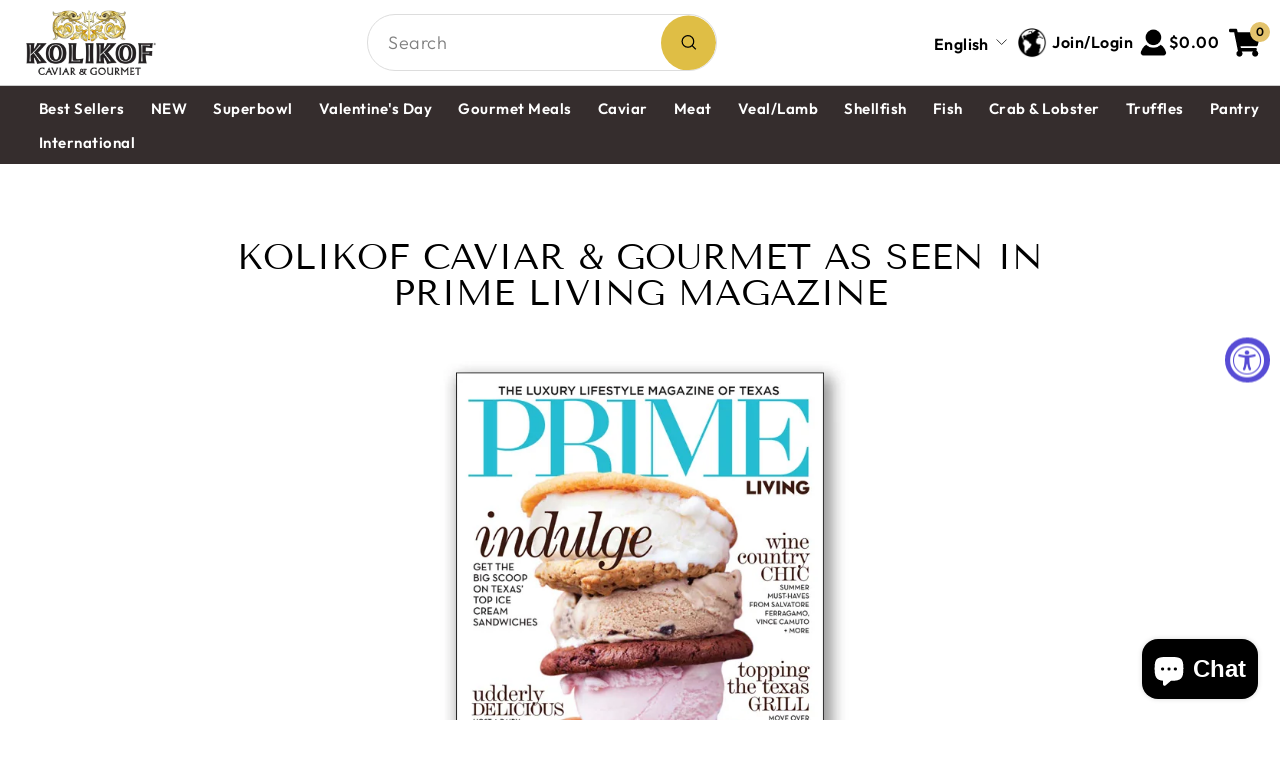

--- FILE ---
content_type: text/html; charset=utf-8
request_url: https://kolikofgourmet.com/pages/kolikof-review-prime-living-magazine
body_size: 28643
content:
<!doctype html>
<html class="no-js" lang="en" dir="ltr">
<head>
  <meta charset="utf-8">
  <meta http-equiv="X-UA-Compatible" content="IE=edge,chrome=1">
  <meta name="viewport" content="width=device-width,initial-scale=1">
  <meta name="theme-color" content="#111111">
  <link rel="canonical" href="https://kolikof.com/pages/kolikof-review-prime-living-magazine">
  <link rel="preconnect" href="https://cdn.shopify.com" crossorigin>
  <link rel="preconnect" href="https://fonts.shopifycdn.com" crossorigin>
  <link rel="dns-prefetch" href="https://productreviews.shopifycdn.com">
  <link rel="dns-prefetch" href="https://ajax.googleapis.com">
  <link rel="dns-prefetch" href="https://maps.googleapis.com">
  <link rel="dns-prefetch" href="https://maps.gstatic.com"><title>Kolikof Caviar &amp; Gourmet as Seen in Prime Living Magazine
&ndash; Kolikof® Caviar &amp; Gourmet
</title>
<meta name="description" content=""><meta property="og:site_name" content="Kolikof® Caviar &amp; Gourmet">
  <meta property="og:url" content="https://kolikof.com/pages/kolikof-review-prime-living-magazine">
  <meta property="og:title" content="Kolikof Caviar &amp; Gourmet as Seen in Prime Living Magazine">
  <meta property="og:type" content="website">
  <meta property="og:description" content="Buy caviar, lobster, Wagyu beef, seafood & smoked salmon from the best gourmet food store online. Order caviar priced from $50 per oz. Finding gourmet food & caviar near you is easy. Sturgeon caviar & roe include osetra, Imperial Kaluga™, & ikura. Kolikof is passionate about helping you enjoy easy gourmet food at home."><meta property="og:image" content="http://kolikofgourmet.com/cdn/shop/files/KolikofCaviarGourmetLogoGSrec.png?v=1624491706">
    <meta property="og:image:secure_url" content="https://kolikofgourmet.com/cdn/shop/files/KolikofCaviarGourmetLogoGSrec.png?v=1624491706">
    <meta property="og:image:width" content="1000">
    <meta property="og:image:height" content="500"><meta name="twitter:site" content="@">
  <meta name="twitter:card" content="summary_large_image">
  <meta name="twitter:title" content="Kolikof Caviar &amp; Gourmet as Seen in Prime Living Magazine">
  <meta name="twitter:description" content="Buy caviar, lobster, Wagyu beef, seafood & smoked salmon from the best gourmet food store online. Order caviar priced from $50 per oz. Finding gourmet food & caviar near you is easy. Sturgeon caviar & roe include osetra, Imperial Kaluga™, & ikura. Kolikof is passionate about helping you enjoy easy gourmet food at home.">
<style data-shopify>@font-face {
  font-family: "Tenor Sans";
  font-weight: 400;
  font-style: normal;
  font-display: swap;
  src: url("//kolikofgourmet.com/cdn/fonts/tenor_sans/tenorsans_n4.966071a72c28462a9256039d3e3dc5b0cf314f65.woff2") format("woff2"),
       url("//kolikofgourmet.com/cdn/fonts/tenor_sans/tenorsans_n4.2282841d948f9649ba5c3cad6ea46df268141820.woff") format("woff");
}

  @font-face {
  font-family: Outfit;
  font-weight: 300;
  font-style: normal;
  font-display: swap;
  src: url("//kolikofgourmet.com/cdn/fonts/outfit/outfit_n3.8c97ae4c4fac7c2ea467a6dc784857f4de7e0e37.woff2") format("woff2"),
       url("//kolikofgourmet.com/cdn/fonts/outfit/outfit_n3.b50a189ccde91f9bceee88f207c18c09f0b62a7b.woff") format("woff");
}


  @font-face {
  font-family: Outfit;
  font-weight: 600;
  font-style: normal;
  font-display: swap;
  src: url("//kolikofgourmet.com/cdn/fonts/outfit/outfit_n6.dfcbaa80187851df2e8384061616a8eaa1702fdc.woff2") format("woff2"),
       url("//kolikofgourmet.com/cdn/fonts/outfit/outfit_n6.88384e9fc3e36038624caccb938f24ea8008a91d.woff") format("woff");
}

  
  
</style><link href="//kolikofgourmet.com/cdn/shop/t/54/assets/theme.css?v=146810596595073465951763845087" rel="stylesheet" type="text/css" media="all" />
<style data-shopify>:root {
    --typeHeaderPrimary: "Tenor Sans";
    --typeHeaderFallback: sans-serif;
    --typeHeaderSize: 36px;
    --typeHeaderWeight: 400;
    --typeHeaderLineHeight: 1;
    --typeHeaderSpacing: 0.0em;

    --typeBasePrimary:Outfit;
    --typeBaseFallback:sans-serif;
    --typeBaseSize: 20px;
    --typeBaseWeight: 300;
    --typeBaseSpacing: 0.025em;
    --typeBaseLineHeight: 1.4;
    --typeBaselineHeightMinus01: 1.3;

    --typeCollectionTitle: 19px;

    --iconWeight: 2px;
    --iconLinecaps: miter;

    
        --buttonRadius: 0;
    

    --colorGridOverlayOpacity: 0.1;
    }

    .placeholder-content {
    background-image: linear-gradient(100deg, #ffffff 40%, #f7f7f7 63%, #ffffff 79%);
    }</style><script>
    document.documentElement.className = document.documentElement.className.replace('no-js', 'js');

    window.theme = window.theme || {};
    theme.routes = {
      home: "/",
      cart: "/cart.js",
      cartPage: "/cart",
      cartAdd: "/cart/add.js",
      cartChange: "/cart/change.js",
      search: "/search",
      predictiveSearch: "/search/suggest"
    };
    theme.strings = {
      soldOut: "Sold Out",
      unavailable: "Unavailable",
      inStockLabel: "In stock, ready to ship",
      oneStockLabel: "Low stock - [count] item left",
      otherStockLabel: "Low stock - [count] items left",
      willNotShipUntil: "Ready to ship [date]",
      willBeInStockAfter: "Back in stock [date]",
      waitingForStock: "Backordered, shipping soon",
      savePrice: "Save [saved_amount]",
      cartEmpty: "Your cart is currently empty.",
      cartTermsConfirmation: "You must agree with the terms and conditions of sales to check out",
      searchCollections: "Collections",
      searchPages: "Pages",
      searchArticles: "Articles",
      productFrom: "from ",
      maxQuantity: "You can only have [quantity] of [title] in your cart."
    };
    theme.settings = {
      cartType: "page",
      isCustomerTemplate: false,
      moneyFormat: "${{amount}}",
      saveType: "dollar",
      productImageSize: "square",
      productImageCover: false,
      predictiveSearch: true,
      predictiveSearchType: null,
      predictiveSearchVendor: false,
      predictiveSearchPrice: false,
      quickView: true,
      themeName: 'Impulse',
      themeVersion: "7.5.1"
    };
  </script>

  <script>window.performance && window.performance.mark && window.performance.mark('shopify.content_for_header.start');</script><meta name="google-site-verification" content="Swy74zS-OXqATubXbg3TRgBEjSZ1bx-NxIpryUpUh9o">
<meta name="google-site-verification" content="Swy74zS-OXqATubXbg3TRgBEjSZ1bx-NxIpryUpUh9o">
<meta name="google-site-verification" content="yBCDKrgOZswbgwxZNlE-tSHGJ5xiHk16-1i0mEs6k-U">
<meta name="google-site-verification" content="id459s63FXZS9wnGWlMjnMVLhpshdA3zU7as4cQyck8">
<meta name="google-site-verification" content="uSCpQMei58vRZwp_KfJE6MinXCZqPn3PpylZro7QVjY">
<meta id="shopify-digital-wallet" name="shopify-digital-wallet" content="/27133050978/digital_wallets/dialog">
<meta name="shopify-checkout-api-token" content="113b100fa1751179ae25a98bd6ac7ac5">
<meta id="in-context-paypal-metadata" data-shop-id="27133050978" data-venmo-supported="true" data-environment="production" data-locale="en_US" data-paypal-v4="true" data-currency="USD">
<link rel="alternate" hreflang="x-default" href="https://kolikof.com/pages/kolikof-review-prime-living-magazine">
<link rel="alternate" hreflang="en" href="https://kolikof.com/pages/kolikof-review-prime-living-magazine">
<link rel="alternate" hreflang="es" href="https://kolikof.com/es/pages/kolikof-review-prime-living-magazine">
<link rel="alternate" hreflang="zh-Hans" href="https://kolikof.com/zh/pages/kolikof-review-prime-living-magazine">
<link rel="alternate" hreflang="zh-Hans-US" href="https://kolikof.com/zh/pages/kolikof-review-prime-living-magazine">
<script async="async" src="/checkouts/internal/preloads.js?locale=en-US"></script>
<link rel="preconnect" href="https://shop.app" crossorigin="anonymous">
<script async="async" src="https://shop.app/checkouts/internal/preloads.js?locale=en-US&shop_id=27133050978" crossorigin="anonymous"></script>
<script id="apple-pay-shop-capabilities" type="application/json">{"shopId":27133050978,"countryCode":"US","currencyCode":"USD","merchantCapabilities":["supports3DS"],"merchantId":"gid:\/\/shopify\/Shop\/27133050978","merchantName":"Kolikof® Caviar \u0026 Gourmet","requiredBillingContactFields":["postalAddress","email","phone"],"requiredShippingContactFields":["postalAddress","email","phone"],"shippingType":"shipping","supportedNetworks":["visa","masterCard","amex","discover","elo","jcb"],"total":{"type":"pending","label":"Kolikof® Caviar \u0026 Gourmet","amount":"1.00"},"shopifyPaymentsEnabled":true,"supportsSubscriptions":true}</script>
<script id="shopify-features" type="application/json">{"accessToken":"113b100fa1751179ae25a98bd6ac7ac5","betas":["rich-media-storefront-analytics"],"domain":"kolikofgourmet.com","predictiveSearch":true,"shopId":27133050978,"locale":"en"}</script>
<script>var Shopify = Shopify || {};
Shopify.shop = "kolikof-gourmet.myshopify.com";
Shopify.locale = "en";
Shopify.currency = {"active":"USD","rate":"1.0"};
Shopify.country = "US";
Shopify.theme = {"name":"Updated copy of Impulse","id":129444872290,"schema_name":"Impulse","schema_version":"7.5.1","theme_store_id":857,"role":"main"};
Shopify.theme.handle = "null";
Shopify.theme.style = {"id":null,"handle":null};
Shopify.cdnHost = "kolikofgourmet.com/cdn";
Shopify.routes = Shopify.routes || {};
Shopify.routes.root = "/";</script>
<script type="module">!function(o){(o.Shopify=o.Shopify||{}).modules=!0}(window);</script>
<script>!function(o){function n(){var o=[];function n(){o.push(Array.prototype.slice.apply(arguments))}return n.q=o,n}var t=o.Shopify=o.Shopify||{};t.loadFeatures=n(),t.autoloadFeatures=n()}(window);</script>
<script>
  window.ShopifyPay = window.ShopifyPay || {};
  window.ShopifyPay.apiHost = "shop.app\/pay";
  window.ShopifyPay.redirectState = null;
</script>
<script id="shop-js-analytics" type="application/json">{"pageType":"page"}</script>
<script defer="defer" async type="module" src="//kolikofgourmet.com/cdn/shopifycloud/shop-js/modules/v2/client.init-shop-cart-sync_WVOgQShq.en.esm.js"></script>
<script defer="defer" async type="module" src="//kolikofgourmet.com/cdn/shopifycloud/shop-js/modules/v2/chunk.common_C_13GLB1.esm.js"></script>
<script defer="defer" async type="module" src="//kolikofgourmet.com/cdn/shopifycloud/shop-js/modules/v2/chunk.modal_CLfMGd0m.esm.js"></script>
<script type="module">
  await import("//kolikofgourmet.com/cdn/shopifycloud/shop-js/modules/v2/client.init-shop-cart-sync_WVOgQShq.en.esm.js");
await import("//kolikofgourmet.com/cdn/shopifycloud/shop-js/modules/v2/chunk.common_C_13GLB1.esm.js");
await import("//kolikofgourmet.com/cdn/shopifycloud/shop-js/modules/v2/chunk.modal_CLfMGd0m.esm.js");

  window.Shopify.SignInWithShop?.initShopCartSync?.({"fedCMEnabled":true,"windoidEnabled":true});

</script>
<script>
  window.Shopify = window.Shopify || {};
  if (!window.Shopify.featureAssets) window.Shopify.featureAssets = {};
  window.Shopify.featureAssets['shop-js'] = {"shop-cart-sync":["modules/v2/client.shop-cart-sync_DuR37GeY.en.esm.js","modules/v2/chunk.common_C_13GLB1.esm.js","modules/v2/chunk.modal_CLfMGd0m.esm.js"],"init-fed-cm":["modules/v2/client.init-fed-cm_BucUoe6W.en.esm.js","modules/v2/chunk.common_C_13GLB1.esm.js","modules/v2/chunk.modal_CLfMGd0m.esm.js"],"shop-toast-manager":["modules/v2/client.shop-toast-manager_B0JfrpKj.en.esm.js","modules/v2/chunk.common_C_13GLB1.esm.js","modules/v2/chunk.modal_CLfMGd0m.esm.js"],"init-shop-cart-sync":["modules/v2/client.init-shop-cart-sync_WVOgQShq.en.esm.js","modules/v2/chunk.common_C_13GLB1.esm.js","modules/v2/chunk.modal_CLfMGd0m.esm.js"],"shop-button":["modules/v2/client.shop-button_B_U3bv27.en.esm.js","modules/v2/chunk.common_C_13GLB1.esm.js","modules/v2/chunk.modal_CLfMGd0m.esm.js"],"init-windoid":["modules/v2/client.init-windoid_DuP9q_di.en.esm.js","modules/v2/chunk.common_C_13GLB1.esm.js","modules/v2/chunk.modal_CLfMGd0m.esm.js"],"shop-cash-offers":["modules/v2/client.shop-cash-offers_BmULhtno.en.esm.js","modules/v2/chunk.common_C_13GLB1.esm.js","modules/v2/chunk.modal_CLfMGd0m.esm.js"],"pay-button":["modules/v2/client.pay-button_CrPSEbOK.en.esm.js","modules/v2/chunk.common_C_13GLB1.esm.js","modules/v2/chunk.modal_CLfMGd0m.esm.js"],"init-customer-accounts":["modules/v2/client.init-customer-accounts_jNk9cPYQ.en.esm.js","modules/v2/client.shop-login-button_DJ5ldayH.en.esm.js","modules/v2/chunk.common_C_13GLB1.esm.js","modules/v2/chunk.modal_CLfMGd0m.esm.js"],"avatar":["modules/v2/client.avatar_BTnouDA3.en.esm.js"],"checkout-modal":["modules/v2/client.checkout-modal_pBPyh9w8.en.esm.js","modules/v2/chunk.common_C_13GLB1.esm.js","modules/v2/chunk.modal_CLfMGd0m.esm.js"],"init-shop-for-new-customer-accounts":["modules/v2/client.init-shop-for-new-customer-accounts_BUoCy7a5.en.esm.js","modules/v2/client.shop-login-button_DJ5ldayH.en.esm.js","modules/v2/chunk.common_C_13GLB1.esm.js","modules/v2/chunk.modal_CLfMGd0m.esm.js"],"init-customer-accounts-sign-up":["modules/v2/client.init-customer-accounts-sign-up_CnczCz9H.en.esm.js","modules/v2/client.shop-login-button_DJ5ldayH.en.esm.js","modules/v2/chunk.common_C_13GLB1.esm.js","modules/v2/chunk.modal_CLfMGd0m.esm.js"],"init-shop-email-lookup-coordinator":["modules/v2/client.init-shop-email-lookup-coordinator_CzjY5t9o.en.esm.js","modules/v2/chunk.common_C_13GLB1.esm.js","modules/v2/chunk.modal_CLfMGd0m.esm.js"],"shop-follow-button":["modules/v2/client.shop-follow-button_CsYC63q7.en.esm.js","modules/v2/chunk.common_C_13GLB1.esm.js","modules/v2/chunk.modal_CLfMGd0m.esm.js"],"shop-login-button":["modules/v2/client.shop-login-button_DJ5ldayH.en.esm.js","modules/v2/chunk.common_C_13GLB1.esm.js","modules/v2/chunk.modal_CLfMGd0m.esm.js"],"shop-login":["modules/v2/client.shop-login_B9ccPdmx.en.esm.js","modules/v2/chunk.common_C_13GLB1.esm.js","modules/v2/chunk.modal_CLfMGd0m.esm.js"],"lead-capture":["modules/v2/client.lead-capture_D0K_KgYb.en.esm.js","modules/v2/chunk.common_C_13GLB1.esm.js","modules/v2/chunk.modal_CLfMGd0m.esm.js"],"payment-terms":["modules/v2/client.payment-terms_BWmiNN46.en.esm.js","modules/v2/chunk.common_C_13GLB1.esm.js","modules/v2/chunk.modal_CLfMGd0m.esm.js"]};
</script>
<script>(function() {
  var isLoaded = false;
  function asyncLoad() {
    if (isLoaded) return;
    isLoaded = true;
    var urls = ["https:\/\/sellup.herokuapp.com\/upseller.js?shop=kolikof-gourmet.myshopify.com","https:\/\/cdn-app.sealsubscriptions.com\/shopify\/public\/js\/sealsubscriptions.js?shop=kolikof-gourmet.myshopify.com","https:\/\/static.klaviyo.com\/onsite\/js\/klaviyo.js?company_id=PEYjuk\u0026shop=kolikof-gourmet.myshopify.com","https:\/\/static.klaviyo.com\/onsite\/js\/klaviyo.js?company_id=PEYjuk\u0026shop=kolikof-gourmet.myshopify.com","https:\/\/cdn.gipht.io\/gipht-button.js?shop=kolikof-gourmet.myshopify.com","https:\/\/cdn-app.cart-bot.net\/public\/js\/append.js?shop=kolikof-gourmet.myshopify.com","https:\/\/cdn.giftship.app\/build\/storefront\/giftship.js?shop=kolikof-gourmet.myshopify.com"];
    for (var i = 0; i < urls.length; i++) {
      var s = document.createElement('script');
      s.type = 'text/javascript';
      s.async = true;
      s.src = urls[i];
      var x = document.getElementsByTagName('script')[0];
      x.parentNode.insertBefore(s, x);
    }
  };
  if(window.attachEvent) {
    window.attachEvent('onload', asyncLoad);
  } else {
    window.addEventListener('load', asyncLoad, false);
  }
})();</script>
<script id="__st">var __st={"a":27133050978,"offset":-28800,"reqid":"c21db379-2979-4a1d-9792-5d6acdec8261-1769690527","pageurl":"kolikofgourmet.com\/pages\/kolikof-review-prime-living-magazine","s":"pages-51632799842","u":"7f7eb48c9236","p":"page","rtyp":"page","rid":51632799842};</script>
<script>window.ShopifyPaypalV4VisibilityTracking = true;</script>
<script id="captcha-bootstrap">!function(){'use strict';const t='contact',e='account',n='new_comment',o=[[t,t],['blogs',n],['comments',n],[t,'customer']],c=[[e,'customer_login'],[e,'guest_login'],[e,'recover_customer_password'],[e,'create_customer']],r=t=>t.map((([t,e])=>`form[action*='/${t}']:not([data-nocaptcha='true']) input[name='form_type'][value='${e}']`)).join(','),a=t=>()=>t?[...document.querySelectorAll(t)].map((t=>t.form)):[];function s(){const t=[...o],e=r(t);return a(e)}const i='password',u='form_key',d=['recaptcha-v3-token','g-recaptcha-response','h-captcha-response',i],f=()=>{try{return window.sessionStorage}catch{return}},m='__shopify_v',_=t=>t.elements[u];function p(t,e,n=!1){try{const o=window.sessionStorage,c=JSON.parse(o.getItem(e)),{data:r}=function(t){const{data:e,action:n}=t;return t[m]||n?{data:e,action:n}:{data:t,action:n}}(c);for(const[e,n]of Object.entries(r))t.elements[e]&&(t.elements[e].value=n);n&&o.removeItem(e)}catch(o){console.error('form repopulation failed',{error:o})}}const l='form_type',E='cptcha';function T(t){t.dataset[E]=!0}const w=window,h=w.document,L='Shopify',v='ce_forms',y='captcha';let A=!1;((t,e)=>{const n=(g='f06e6c50-85a8-45c8-87d0-21a2b65856fe',I='https://cdn.shopify.com/shopifycloud/storefront-forms-hcaptcha/ce_storefront_forms_captcha_hcaptcha.v1.5.2.iife.js',D={infoText:'Protected by hCaptcha',privacyText:'Privacy',termsText:'Terms'},(t,e,n)=>{const o=w[L][v],c=o.bindForm;if(c)return c(t,g,e,D).then(n);var r;o.q.push([[t,g,e,D],n]),r=I,A||(h.body.append(Object.assign(h.createElement('script'),{id:'captcha-provider',async:!0,src:r})),A=!0)});var g,I,D;w[L]=w[L]||{},w[L][v]=w[L][v]||{},w[L][v].q=[],w[L][y]=w[L][y]||{},w[L][y].protect=function(t,e){n(t,void 0,e),T(t)},Object.freeze(w[L][y]),function(t,e,n,w,h,L){const[v,y,A,g]=function(t,e,n){const i=e?o:[],u=t?c:[],d=[...i,...u],f=r(d),m=r(i),_=r(d.filter((([t,e])=>n.includes(e))));return[a(f),a(m),a(_),s()]}(w,h,L),I=t=>{const e=t.target;return e instanceof HTMLFormElement?e:e&&e.form},D=t=>v().includes(t);t.addEventListener('submit',(t=>{const e=I(t);if(!e)return;const n=D(e)&&!e.dataset.hcaptchaBound&&!e.dataset.recaptchaBound,o=_(e),c=g().includes(e)&&(!o||!o.value);(n||c)&&t.preventDefault(),c&&!n&&(function(t){try{if(!f())return;!function(t){const e=f();if(!e)return;const n=_(t);if(!n)return;const o=n.value;o&&e.removeItem(o)}(t);const e=Array.from(Array(32),(()=>Math.random().toString(36)[2])).join('');!function(t,e){_(t)||t.append(Object.assign(document.createElement('input'),{type:'hidden',name:u})),t.elements[u].value=e}(t,e),function(t,e){const n=f();if(!n)return;const o=[...t.querySelectorAll(`input[type='${i}']`)].map((({name:t})=>t)),c=[...d,...o],r={};for(const[a,s]of new FormData(t).entries())c.includes(a)||(r[a]=s);n.setItem(e,JSON.stringify({[m]:1,action:t.action,data:r}))}(t,e)}catch(e){console.error('failed to persist form',e)}}(e),e.submit())}));const S=(t,e)=>{t&&!t.dataset[E]&&(n(t,e.some((e=>e===t))),T(t))};for(const o of['focusin','change'])t.addEventListener(o,(t=>{const e=I(t);D(e)&&S(e,y())}));const B=e.get('form_key'),M=e.get(l),P=B&&M;t.addEventListener('DOMContentLoaded',(()=>{const t=y();if(P)for(const e of t)e.elements[l].value===M&&p(e,B);[...new Set([...A(),...v().filter((t=>'true'===t.dataset.shopifyCaptcha))])].forEach((e=>S(e,t)))}))}(h,new URLSearchParams(w.location.search),n,t,e,['guest_login'])})(!0,!0)}();</script>
<script integrity="sha256-4kQ18oKyAcykRKYeNunJcIwy7WH5gtpwJnB7kiuLZ1E=" data-source-attribution="shopify.loadfeatures" defer="defer" src="//kolikofgourmet.com/cdn/shopifycloud/storefront/assets/storefront/load_feature-a0a9edcb.js" crossorigin="anonymous"></script>
<script crossorigin="anonymous" defer="defer" src="//kolikofgourmet.com/cdn/shopifycloud/storefront/assets/shopify_pay/storefront-65b4c6d7.js?v=20250812"></script>
<script data-source-attribution="shopify.dynamic_checkout.dynamic.init">var Shopify=Shopify||{};Shopify.PaymentButton=Shopify.PaymentButton||{isStorefrontPortableWallets:!0,init:function(){window.Shopify.PaymentButton.init=function(){};var t=document.createElement("script");t.src="https://kolikofgourmet.com/cdn/shopifycloud/portable-wallets/latest/portable-wallets.en.js",t.type="module",document.head.appendChild(t)}};
</script>
<script data-source-attribution="shopify.dynamic_checkout.buyer_consent">
  function portableWalletsHideBuyerConsent(e){var t=document.getElementById("shopify-buyer-consent"),n=document.getElementById("shopify-subscription-policy-button");t&&n&&(t.classList.add("hidden"),t.setAttribute("aria-hidden","true"),n.removeEventListener("click",e))}function portableWalletsShowBuyerConsent(e){var t=document.getElementById("shopify-buyer-consent"),n=document.getElementById("shopify-subscription-policy-button");t&&n&&(t.classList.remove("hidden"),t.removeAttribute("aria-hidden"),n.addEventListener("click",e))}window.Shopify?.PaymentButton&&(window.Shopify.PaymentButton.hideBuyerConsent=portableWalletsHideBuyerConsent,window.Shopify.PaymentButton.showBuyerConsent=portableWalletsShowBuyerConsent);
</script>
<script data-source-attribution="shopify.dynamic_checkout.cart.bootstrap">document.addEventListener("DOMContentLoaded",(function(){function t(){return document.querySelector("shopify-accelerated-checkout-cart, shopify-accelerated-checkout")}if(t())Shopify.PaymentButton.init();else{new MutationObserver((function(e,n){t()&&(Shopify.PaymentButton.init(),n.disconnect())})).observe(document.body,{childList:!0,subtree:!0})}}));
</script>
<link id="shopify-accelerated-checkout-styles" rel="stylesheet" media="screen" href="https://kolikofgourmet.com/cdn/shopifycloud/portable-wallets/latest/accelerated-checkout-backwards-compat.css" crossorigin="anonymous">
<style id="shopify-accelerated-checkout-cart">
        #shopify-buyer-consent {
  margin-top: 1em;
  display: inline-block;
  width: 100%;
}

#shopify-buyer-consent.hidden {
  display: none;
}

#shopify-subscription-policy-button {
  background: none;
  border: none;
  padding: 0;
  text-decoration: underline;
  font-size: inherit;
  cursor: pointer;
}

#shopify-subscription-policy-button::before {
  box-shadow: none;
}

      </style>

<script>window.performance && window.performance.mark && window.performance.mark('shopify.content_for_header.end');</script>

  <script src="//kolikofgourmet.com/cdn/shop/t/54/assets/vendor-scripts-v11.js" defer="defer"></script><script src="//kolikofgourmet.com/cdn/shop/t/54/assets/theme.js?v=77138868443002168781746256471" defer="defer"></script>
<!-- BEGIN app block: shopify://apps/yotpo-product-reviews/blocks/settings/eb7dfd7d-db44-4334-bc49-c893b51b36cf -->


  <script type="text/javascript" src="https://cdn-widgetsrepository.yotpo.com/v1/loader/824uEveleiYkaDNf5zsS2vdlTTILSJcG02cd0TO4?languageCode=en" async></script>



  
<!-- END app block --><!-- BEGIN app block: shopify://apps/klaviyo-email-marketing-sms/blocks/klaviyo-onsite-embed/2632fe16-c075-4321-a88b-50b567f42507 -->












  <script async src="https://static.klaviyo.com/onsite/js/PEYjuk/klaviyo.js?company_id=PEYjuk"></script>
  <script>!function(){if(!window.klaviyo){window._klOnsite=window._klOnsite||[];try{window.klaviyo=new Proxy({},{get:function(n,i){return"push"===i?function(){var n;(n=window._klOnsite).push.apply(n,arguments)}:function(){for(var n=arguments.length,o=new Array(n),w=0;w<n;w++)o[w]=arguments[w];var t="function"==typeof o[o.length-1]?o.pop():void 0,e=new Promise((function(n){window._klOnsite.push([i].concat(o,[function(i){t&&t(i),n(i)}]))}));return e}}})}catch(n){window.klaviyo=window.klaviyo||[],window.klaviyo.push=function(){var n;(n=window._klOnsite).push.apply(n,arguments)}}}}();</script>

  




  <script>
    window.klaviyoReviewsProductDesignMode = false
  </script>







<!-- END app block --><script src="https://cdn.shopify.com/extensions/019a0131-ca1b-7172-a6b1-2fadce39ca6e/accessibly-28/assets/acc-main.js" type="text/javascript" defer="defer"></script>
<script src="https://cdn.shopify.com/extensions/019b21c8-ea60-7d08-a152-f377f75c4e64/sellup-98/assets/global_sellup.js" type="text/javascript" defer="defer"></script>
<link href="https://cdn.shopify.com/extensions/019b21c8-ea60-7d08-a152-f377f75c4e64/sellup-98/assets/global_sellup.css" rel="stylesheet" type="text/css" media="all">
<script src="https://cdn.shopify.com/extensions/e8878072-2f6b-4e89-8082-94b04320908d/inbox-1254/assets/inbox-chat-loader.js" type="text/javascript" defer="defer"></script>
<link href="https://monorail-edge.shopifysvc.com" rel="dns-prefetch">
<script>(function(){if ("sendBeacon" in navigator && "performance" in window) {try {var session_token_from_headers = performance.getEntriesByType('navigation')[0].serverTiming.find(x => x.name == '_s').description;} catch {var session_token_from_headers = undefined;}var session_cookie_matches = document.cookie.match(/_shopify_s=([^;]*)/);var session_token_from_cookie = session_cookie_matches && session_cookie_matches.length === 2 ? session_cookie_matches[1] : "";var session_token = session_token_from_headers || session_token_from_cookie || "";function handle_abandonment_event(e) {var entries = performance.getEntries().filter(function(entry) {return /monorail-edge.shopifysvc.com/.test(entry.name);});if (!window.abandonment_tracked && entries.length === 0) {window.abandonment_tracked = true;var currentMs = Date.now();var navigation_start = performance.timing.navigationStart;var payload = {shop_id: 27133050978,url: window.location.href,navigation_start,duration: currentMs - navigation_start,session_token,page_type: "page"};window.navigator.sendBeacon("https://monorail-edge.shopifysvc.com/v1/produce", JSON.stringify({schema_id: "online_store_buyer_site_abandonment/1.1",payload: payload,metadata: {event_created_at_ms: currentMs,event_sent_at_ms: currentMs}}));}}window.addEventListener('pagehide', handle_abandonment_event);}}());</script>
<script id="web-pixels-manager-setup">(function e(e,d,r,n,o){if(void 0===o&&(o={}),!Boolean(null===(a=null===(i=window.Shopify)||void 0===i?void 0:i.analytics)||void 0===a?void 0:a.replayQueue)){var i,a;window.Shopify=window.Shopify||{};var t=window.Shopify;t.analytics=t.analytics||{};var s=t.analytics;s.replayQueue=[],s.publish=function(e,d,r){return s.replayQueue.push([e,d,r]),!0};try{self.performance.mark("wpm:start")}catch(e){}var l=function(){var e={modern:/Edge?\/(1{2}[4-9]|1[2-9]\d|[2-9]\d{2}|\d{4,})\.\d+(\.\d+|)|Firefox\/(1{2}[4-9]|1[2-9]\d|[2-9]\d{2}|\d{4,})\.\d+(\.\d+|)|Chrom(ium|e)\/(9{2}|\d{3,})\.\d+(\.\d+|)|(Maci|X1{2}).+ Version\/(15\.\d+|(1[6-9]|[2-9]\d|\d{3,})\.\d+)([,.]\d+|)( \(\w+\)|)( Mobile\/\w+|) Safari\/|Chrome.+OPR\/(9{2}|\d{3,})\.\d+\.\d+|(CPU[ +]OS|iPhone[ +]OS|CPU[ +]iPhone|CPU IPhone OS|CPU iPad OS)[ +]+(15[._]\d+|(1[6-9]|[2-9]\d|\d{3,})[._]\d+)([._]\d+|)|Android:?[ /-](13[3-9]|1[4-9]\d|[2-9]\d{2}|\d{4,})(\.\d+|)(\.\d+|)|Android.+Firefox\/(13[5-9]|1[4-9]\d|[2-9]\d{2}|\d{4,})\.\d+(\.\d+|)|Android.+Chrom(ium|e)\/(13[3-9]|1[4-9]\d|[2-9]\d{2}|\d{4,})\.\d+(\.\d+|)|SamsungBrowser\/([2-9]\d|\d{3,})\.\d+/,legacy:/Edge?\/(1[6-9]|[2-9]\d|\d{3,})\.\d+(\.\d+|)|Firefox\/(5[4-9]|[6-9]\d|\d{3,})\.\d+(\.\d+|)|Chrom(ium|e)\/(5[1-9]|[6-9]\d|\d{3,})\.\d+(\.\d+|)([\d.]+$|.*Safari\/(?![\d.]+ Edge\/[\d.]+$))|(Maci|X1{2}).+ Version\/(10\.\d+|(1[1-9]|[2-9]\d|\d{3,})\.\d+)([,.]\d+|)( \(\w+\)|)( Mobile\/\w+|) Safari\/|Chrome.+OPR\/(3[89]|[4-9]\d|\d{3,})\.\d+\.\d+|(CPU[ +]OS|iPhone[ +]OS|CPU[ +]iPhone|CPU IPhone OS|CPU iPad OS)[ +]+(10[._]\d+|(1[1-9]|[2-9]\d|\d{3,})[._]\d+)([._]\d+|)|Android:?[ /-](13[3-9]|1[4-9]\d|[2-9]\d{2}|\d{4,})(\.\d+|)(\.\d+|)|Mobile Safari.+OPR\/([89]\d|\d{3,})\.\d+\.\d+|Android.+Firefox\/(13[5-9]|1[4-9]\d|[2-9]\d{2}|\d{4,})\.\d+(\.\d+|)|Android.+Chrom(ium|e)\/(13[3-9]|1[4-9]\d|[2-9]\d{2}|\d{4,})\.\d+(\.\d+|)|Android.+(UC? ?Browser|UCWEB|U3)[ /]?(15\.([5-9]|\d{2,})|(1[6-9]|[2-9]\d|\d{3,})\.\d+)\.\d+|SamsungBrowser\/(5\.\d+|([6-9]|\d{2,})\.\d+)|Android.+MQ{2}Browser\/(14(\.(9|\d{2,})|)|(1[5-9]|[2-9]\d|\d{3,})(\.\d+|))(\.\d+|)|K[Aa][Ii]OS\/(3\.\d+|([4-9]|\d{2,})\.\d+)(\.\d+|)/},d=e.modern,r=e.legacy,n=navigator.userAgent;return n.match(d)?"modern":n.match(r)?"legacy":"unknown"}(),u="modern"===l?"modern":"legacy",c=(null!=n?n:{modern:"",legacy:""})[u],f=function(e){return[e.baseUrl,"/wpm","/b",e.hashVersion,"modern"===e.buildTarget?"m":"l",".js"].join("")}({baseUrl:d,hashVersion:r,buildTarget:u}),m=function(e){var d=e.version,r=e.bundleTarget,n=e.surface,o=e.pageUrl,i=e.monorailEndpoint;return{emit:function(e){var a=e.status,t=e.errorMsg,s=(new Date).getTime(),l=JSON.stringify({metadata:{event_sent_at_ms:s},events:[{schema_id:"web_pixels_manager_load/3.1",payload:{version:d,bundle_target:r,page_url:o,status:a,surface:n,error_msg:t},metadata:{event_created_at_ms:s}}]});if(!i)return console&&console.warn&&console.warn("[Web Pixels Manager] No Monorail endpoint provided, skipping logging."),!1;try{return self.navigator.sendBeacon.bind(self.navigator)(i,l)}catch(e){}var u=new XMLHttpRequest;try{return u.open("POST",i,!0),u.setRequestHeader("Content-Type","text/plain"),u.send(l),!0}catch(e){return console&&console.warn&&console.warn("[Web Pixels Manager] Got an unhandled error while logging to Monorail."),!1}}}}({version:r,bundleTarget:l,surface:e.surface,pageUrl:self.location.href,monorailEndpoint:e.monorailEndpoint});try{o.browserTarget=l,function(e){var d=e.src,r=e.async,n=void 0===r||r,o=e.onload,i=e.onerror,a=e.sri,t=e.scriptDataAttributes,s=void 0===t?{}:t,l=document.createElement("script"),u=document.querySelector("head"),c=document.querySelector("body");if(l.async=n,l.src=d,a&&(l.integrity=a,l.crossOrigin="anonymous"),s)for(var f in s)if(Object.prototype.hasOwnProperty.call(s,f))try{l.dataset[f]=s[f]}catch(e){}if(o&&l.addEventListener("load",o),i&&l.addEventListener("error",i),u)u.appendChild(l);else{if(!c)throw new Error("Did not find a head or body element to append the script");c.appendChild(l)}}({src:f,async:!0,onload:function(){if(!function(){var e,d;return Boolean(null===(d=null===(e=window.Shopify)||void 0===e?void 0:e.analytics)||void 0===d?void 0:d.initialized)}()){var d=window.webPixelsManager.init(e)||void 0;if(d){var r=window.Shopify.analytics;r.replayQueue.forEach((function(e){var r=e[0],n=e[1],o=e[2];d.publishCustomEvent(r,n,o)})),r.replayQueue=[],r.publish=d.publishCustomEvent,r.visitor=d.visitor,r.initialized=!0}}},onerror:function(){return m.emit({status:"failed",errorMsg:"".concat(f," has failed to load")})},sri:function(e){var d=/^sha384-[A-Za-z0-9+/=]+$/;return"string"==typeof e&&d.test(e)}(c)?c:"",scriptDataAttributes:o}),m.emit({status:"loading"})}catch(e){m.emit({status:"failed",errorMsg:(null==e?void 0:e.message)||"Unknown error"})}}})({shopId: 27133050978,storefrontBaseUrl: "https://kolikof.com",extensionsBaseUrl: "https://extensions.shopifycdn.com/cdn/shopifycloud/web-pixels-manager",monorailEndpoint: "https://monorail-edge.shopifysvc.com/unstable/produce_batch",surface: "storefront-renderer",enabledBetaFlags: ["2dca8a86"],webPixelsConfigList: [{"id":"1452179554","configuration":"{\"accountID\":\"11925\"}","eventPayloadVersion":"v1","runtimeContext":"STRICT","scriptVersion":"b6d5c164c7240717c36e822bed49df75","type":"APP","apiClientId":2713865,"privacyPurposes":["ANALYTICS","MARKETING","SALE_OF_DATA"],"dataSharingAdjustments":{"protectedCustomerApprovalScopes":["read_customer_personal_data"]}},{"id":"1417904226","configuration":"{\"accountID\":\"PEYjuk\",\"webPixelConfig\":\"eyJlbmFibGVBZGRlZFRvQ2FydEV2ZW50cyI6IHRydWV9\"}","eventPayloadVersion":"v1","runtimeContext":"STRICT","scriptVersion":"524f6c1ee37bacdca7657a665bdca589","type":"APP","apiClientId":123074,"privacyPurposes":["ANALYTICS","MARKETING"],"dataSharingAdjustments":{"protectedCustomerApprovalScopes":["read_customer_address","read_customer_email","read_customer_name","read_customer_personal_data","read_customer_phone"]}},{"id":"586645602","configuration":"{\"ti\":\"211059316\",\"endpoint\":\"https:\/\/bat.bing.com\/action\/0\"}","eventPayloadVersion":"v1","runtimeContext":"STRICT","scriptVersion":"5ee93563fe31b11d2d65e2f09a5229dc","type":"APP","apiClientId":2997493,"privacyPurposes":["ANALYTICS","MARKETING","SALE_OF_DATA"],"dataSharingAdjustments":{"protectedCustomerApprovalScopes":["read_customer_personal_data"]}},{"id":"441778274","configuration":"{\"config\":\"{\\\"google_tag_ids\\\":[\\\"G-4NF2D5H8EY\\\",\\\"AW-969795970\\\",\\\"GT-KFGTLW9\\\"],\\\"target_country\\\":\\\"US\\\",\\\"gtag_events\\\":[{\\\"type\\\":\\\"begin_checkout\\\",\\\"action_label\\\":[\\\"G-4NF2D5H8EY\\\",\\\"AW-969795970\\\/QVOUCNqal68BEILTt84D\\\"]},{\\\"type\\\":\\\"search\\\",\\\"action_label\\\":[\\\"G-4NF2D5H8EY\\\",\\\"AW-969795970\\\/tmMNCN2al68BEILTt84D\\\"]},{\\\"type\\\":\\\"view_item\\\",\\\"action_label\\\":[\\\"G-4NF2D5H8EY\\\",\\\"AW-969795970\\\/45oXCNSal68BEILTt84D\\\",\\\"MC-Q1G1DBGBK4\\\"]},{\\\"type\\\":\\\"purchase\\\",\\\"action_label\\\":[\\\"G-4NF2D5H8EY\\\",\\\"AW-969795970\\\/J9K3CNGal68BEILTt84D\\\",\\\"MC-Q1G1DBGBK4\\\"]},{\\\"type\\\":\\\"page_view\\\",\\\"action_label\\\":[\\\"G-4NF2D5H8EY\\\",\\\"AW-969795970\\\/0Rc1CM6al68BEILTt84D\\\",\\\"MC-Q1G1DBGBK4\\\"]},{\\\"type\\\":\\\"add_payment_info\\\",\\\"action_label\\\":[\\\"G-4NF2D5H8EY\\\",\\\"AW-969795970\\\/x8b7COCal68BEILTt84D\\\"]},{\\\"type\\\":\\\"add_to_cart\\\",\\\"action_label\\\":[\\\"G-4NF2D5H8EY\\\",\\\"AW-969795970\\\/Ku8fCNeal68BEILTt84D\\\"]}],\\\"enable_monitoring_mode\\\":false}\"}","eventPayloadVersion":"v1","runtimeContext":"OPEN","scriptVersion":"b2a88bafab3e21179ed38636efcd8a93","type":"APP","apiClientId":1780363,"privacyPurposes":[],"dataSharingAdjustments":{"protectedCustomerApprovalScopes":["read_customer_address","read_customer_email","read_customer_name","read_customer_personal_data","read_customer_phone"]}},{"id":"182321250","configuration":"{\"pixel_id\":\"334543845195531\",\"pixel_type\":\"facebook_pixel\",\"metaapp_system_user_token\":\"-\"}","eventPayloadVersion":"v1","runtimeContext":"OPEN","scriptVersion":"ca16bc87fe92b6042fbaa3acc2fbdaa6","type":"APP","apiClientId":2329312,"privacyPurposes":["ANALYTICS","MARKETING","SALE_OF_DATA"],"dataSharingAdjustments":{"protectedCustomerApprovalScopes":["read_customer_address","read_customer_email","read_customer_name","read_customer_personal_data","read_customer_phone"]}},{"id":"48791650","eventPayloadVersion":"1","runtimeContext":"LAX","scriptVersion":"1","type":"CUSTOM","privacyPurposes":[],"name":"Google Tag Manager"},{"id":"62750818","eventPayloadVersion":"v1","runtimeContext":"LAX","scriptVersion":"1","type":"CUSTOM","privacyPurposes":["MARKETING"],"name":"Meta pixel (migrated)"},{"id":"shopify-app-pixel","configuration":"{}","eventPayloadVersion":"v1","runtimeContext":"STRICT","scriptVersion":"0450","apiClientId":"shopify-pixel","type":"APP","privacyPurposes":["ANALYTICS","MARKETING"]},{"id":"shopify-custom-pixel","eventPayloadVersion":"v1","runtimeContext":"LAX","scriptVersion":"0450","apiClientId":"shopify-pixel","type":"CUSTOM","privacyPurposes":["ANALYTICS","MARKETING"]}],isMerchantRequest: false,initData: {"shop":{"name":"Kolikof® Caviar \u0026 Gourmet","paymentSettings":{"currencyCode":"USD"},"myshopifyDomain":"kolikof-gourmet.myshopify.com","countryCode":"US","storefrontUrl":"https:\/\/kolikof.com"},"customer":null,"cart":null,"checkout":null,"productVariants":[],"purchasingCompany":null},},"https://kolikofgourmet.com/cdn","1d2a099fw23dfb22ep557258f5m7a2edbae",{"modern":"","legacy":""},{"shopId":"27133050978","storefrontBaseUrl":"https:\/\/kolikof.com","extensionBaseUrl":"https:\/\/extensions.shopifycdn.com\/cdn\/shopifycloud\/web-pixels-manager","surface":"storefront-renderer","enabledBetaFlags":"[\"2dca8a86\"]","isMerchantRequest":"false","hashVersion":"1d2a099fw23dfb22ep557258f5m7a2edbae","publish":"custom","events":"[[\"page_viewed\",{}]]"});</script><script>
  window.ShopifyAnalytics = window.ShopifyAnalytics || {};
  window.ShopifyAnalytics.meta = window.ShopifyAnalytics.meta || {};
  window.ShopifyAnalytics.meta.currency = 'USD';
  var meta = {"page":{"pageType":"page","resourceType":"page","resourceId":51632799842,"requestId":"c21db379-2979-4a1d-9792-5d6acdec8261-1769690527"}};
  for (var attr in meta) {
    window.ShopifyAnalytics.meta[attr] = meta[attr];
  }
</script>
<script class="analytics">
  (function () {
    var customDocumentWrite = function(content) {
      var jquery = null;

      if (window.jQuery) {
        jquery = window.jQuery;
      } else if (window.Checkout && window.Checkout.$) {
        jquery = window.Checkout.$;
      }

      if (jquery) {
        jquery('body').append(content);
      }
    };

    var hasLoggedConversion = function(token) {
      if (token) {
        return document.cookie.indexOf('loggedConversion=' + token) !== -1;
      }
      return false;
    }

    var setCookieIfConversion = function(token) {
      if (token) {
        var twoMonthsFromNow = new Date(Date.now());
        twoMonthsFromNow.setMonth(twoMonthsFromNow.getMonth() + 2);

        document.cookie = 'loggedConversion=' + token + '; expires=' + twoMonthsFromNow;
      }
    }

    var trekkie = window.ShopifyAnalytics.lib = window.trekkie = window.trekkie || [];
    if (trekkie.integrations) {
      return;
    }
    trekkie.methods = [
      'identify',
      'page',
      'ready',
      'track',
      'trackForm',
      'trackLink'
    ];
    trekkie.factory = function(method) {
      return function() {
        var args = Array.prototype.slice.call(arguments);
        args.unshift(method);
        trekkie.push(args);
        return trekkie;
      };
    };
    for (var i = 0; i < trekkie.methods.length; i++) {
      var key = trekkie.methods[i];
      trekkie[key] = trekkie.factory(key);
    }
    trekkie.load = function(config) {
      trekkie.config = config || {};
      trekkie.config.initialDocumentCookie = document.cookie;
      var first = document.getElementsByTagName('script')[0];
      var script = document.createElement('script');
      script.type = 'text/javascript';
      script.onerror = function(e) {
        var scriptFallback = document.createElement('script');
        scriptFallback.type = 'text/javascript';
        scriptFallback.onerror = function(error) {
                var Monorail = {
      produce: function produce(monorailDomain, schemaId, payload) {
        var currentMs = new Date().getTime();
        var event = {
          schema_id: schemaId,
          payload: payload,
          metadata: {
            event_created_at_ms: currentMs,
            event_sent_at_ms: currentMs
          }
        };
        return Monorail.sendRequest("https://" + monorailDomain + "/v1/produce", JSON.stringify(event));
      },
      sendRequest: function sendRequest(endpointUrl, payload) {
        // Try the sendBeacon API
        if (window && window.navigator && typeof window.navigator.sendBeacon === 'function' && typeof window.Blob === 'function' && !Monorail.isIos12()) {
          var blobData = new window.Blob([payload], {
            type: 'text/plain'
          });

          if (window.navigator.sendBeacon(endpointUrl, blobData)) {
            return true;
          } // sendBeacon was not successful

        } // XHR beacon

        var xhr = new XMLHttpRequest();

        try {
          xhr.open('POST', endpointUrl);
          xhr.setRequestHeader('Content-Type', 'text/plain');
          xhr.send(payload);
        } catch (e) {
          console.log(e);
        }

        return false;
      },
      isIos12: function isIos12() {
        return window.navigator.userAgent.lastIndexOf('iPhone; CPU iPhone OS 12_') !== -1 || window.navigator.userAgent.lastIndexOf('iPad; CPU OS 12_') !== -1;
      }
    };
    Monorail.produce('monorail-edge.shopifysvc.com',
      'trekkie_storefront_load_errors/1.1',
      {shop_id: 27133050978,
      theme_id: 129444872290,
      app_name: "storefront",
      context_url: window.location.href,
      source_url: "//kolikofgourmet.com/cdn/s/trekkie.storefront.a804e9514e4efded663580eddd6991fcc12b5451.min.js"});

        };
        scriptFallback.async = true;
        scriptFallback.src = '//kolikofgourmet.com/cdn/s/trekkie.storefront.a804e9514e4efded663580eddd6991fcc12b5451.min.js';
        first.parentNode.insertBefore(scriptFallback, first);
      };
      script.async = true;
      script.src = '//kolikofgourmet.com/cdn/s/trekkie.storefront.a804e9514e4efded663580eddd6991fcc12b5451.min.js';
      first.parentNode.insertBefore(script, first);
    };
    trekkie.load(
      {"Trekkie":{"appName":"storefront","development":false,"defaultAttributes":{"shopId":27133050978,"isMerchantRequest":null,"themeId":129444872290,"themeCityHash":"12266175644692211410","contentLanguage":"en","currency":"USD","eventMetadataId":"b6b8cf78-6d1f-494c-9f31-491bbc513348"},"isServerSideCookieWritingEnabled":true,"monorailRegion":"shop_domain","enabledBetaFlags":["65f19447","b5387b81"]},"Session Attribution":{},"S2S":{"facebookCapiEnabled":true,"source":"trekkie-storefront-renderer","apiClientId":580111}}
    );

    var loaded = false;
    trekkie.ready(function() {
      if (loaded) return;
      loaded = true;

      window.ShopifyAnalytics.lib = window.trekkie;

      var originalDocumentWrite = document.write;
      document.write = customDocumentWrite;
      try { window.ShopifyAnalytics.merchantGoogleAnalytics.call(this); } catch(error) {};
      document.write = originalDocumentWrite;

      window.ShopifyAnalytics.lib.page(null,{"pageType":"page","resourceType":"page","resourceId":51632799842,"requestId":"c21db379-2979-4a1d-9792-5d6acdec8261-1769690527","shopifyEmitted":true});

      var match = window.location.pathname.match(/checkouts\/(.+)\/(thank_you|post_purchase)/)
      var token = match? match[1]: undefined;
      if (!hasLoggedConversion(token)) {
        setCookieIfConversion(token);
        
      }
    });


        var eventsListenerScript = document.createElement('script');
        eventsListenerScript.async = true;
        eventsListenerScript.src = "//kolikofgourmet.com/cdn/shopifycloud/storefront/assets/shop_events_listener-3da45d37.js";
        document.getElementsByTagName('head')[0].appendChild(eventsListenerScript);

})();</script>
  <script>
  if (!window.ga || (window.ga && typeof window.ga !== 'function')) {
    window.ga = function ga() {
      (window.ga.q = window.ga.q || []).push(arguments);
      if (window.Shopify && window.Shopify.analytics && typeof window.Shopify.analytics.publish === 'function') {
        window.Shopify.analytics.publish("ga_stub_called", {}, {sendTo: "google_osp_migration"});
      }
      console.error("Shopify's Google Analytics stub called with:", Array.from(arguments), "\nSee https://help.shopify.com/manual/promoting-marketing/pixels/pixel-migration#google for more information.");
    };
    if (window.Shopify && window.Shopify.analytics && typeof window.Shopify.analytics.publish === 'function') {
      window.Shopify.analytics.publish("ga_stub_initialized", {}, {sendTo: "google_osp_migration"});
    }
  }
</script>
<script
  defer
  src="https://kolikofgourmet.com/cdn/shopifycloud/perf-kit/shopify-perf-kit-3.1.0.min.js"
  data-application="storefront-renderer"
  data-shop-id="27133050978"
  data-render-region="gcp-us-east1"
  data-page-type="page"
  data-theme-instance-id="129444872290"
  data-theme-name="Impulse"
  data-theme-version="7.5.1"
  data-monorail-region="shop_domain"
  data-resource-timing-sampling-rate="10"
  data-shs="true"
  data-shs-beacon="true"
  data-shs-export-with-fetch="true"
  data-shs-logs-sample-rate="1"
  data-shs-beacon-endpoint="https://kolikofgourmet.com/api/collect"
></script>
</head>

<body class="template-page" data-center-text="true" data-button_style="square" data-type_header_capitalize="true" data-type_headers_align_text="true" data-type_product_capitalize="true" data-swatch_style="round" >

  <a class="in-page-link visually-hidden skip-link" href="#MainContent">Skip to content</a>

  <div id="PageContainer" class="page-container">
    <div class="transition-body"><!-- BEGIN sections: header-group -->
<div id="shopify-section-sections--15991256350818__header" class="shopify-section shopify-section-group-header-group">

<div id="NavDrawer" class="drawer drawer--left">
  <div class="drawer__contents">
    <div class="drawer__fixed-header">
      <div class="drawer__header appear-animation appear-delay-1">
        <div class="h2 drawer__title"></div>
        <div class="drawer__close">
          <button type="button" class="drawer__close-button js-drawer-close">
            <svg aria-hidden="true" focusable="false" role="presentation" class="icon icon-close" viewBox="0 0 64 64"><title>icon-X</title><path d="m19 17.61 27.12 27.13m0-27.12L19 44.74"/></svg>
            <span class="icon__fallback-text">Close menu</span>
          </button>
        </div>
      </div>
    </div>
    <div class="drawer__scrollable">
      <ul class="mobile-nav" role="navigation" aria-label="Primary"><li class="mobile-nav__item appear-animation appear-delay-2"><a href="/collections/gourmet-food-bestsellers" class="mobile-nav__link mobile-nav__link--top-level">Best Sellers</a></li><li class="mobile-nav__item appear-animation appear-delay-3"><a href="/collections/new-1" class="mobile-nav__link mobile-nav__link--top-level">NEW</a></li><li class="mobile-nav__item appear-animation appear-delay-4"><a href="/collections/superbowl" class="mobile-nav__link mobile-nav__link--top-level">Superbowl</a></li><li class="mobile-nav__item appear-animation appear-delay-5"><a href="/collections/valentines-day" class="mobile-nav__link mobile-nav__link--top-level">Valentine's Day</a></li><li class="mobile-nav__item appear-animation appear-delay-6"><a href="/collections/gourmet-chef-collection" class="mobile-nav__link mobile-nav__link--top-level">Gourmet Meals</a></li><li class="mobile-nav__item appear-animation appear-delay-7"><div class="mobile-nav__has-sublist"><a href="/collections/caviar-specialty-roes"
                    class="mobile-nav__link mobile-nav__link--top-level"
                    id="Label-collections-caviar-specialty-roes6"
                    >
                    Caviar
                  </a>
                  <div class="mobile-nav__toggle">
                    <button type="button"
                      aria-controls="Linklist-collections-caviar-specialty-roes6"
                      aria-labelledby="Label-collections-caviar-specialty-roes6"
                      class="collapsible-trigger collapsible--auto-height"><span class="collapsible-trigger__icon collapsible-trigger__icon--open" role="presentation">
  <svg aria-hidden="true" focusable="false" role="presentation" class="icon icon--wide icon-chevron-down" viewBox="0 0 28 16"><path d="m1.57 1.59 12.76 12.77L27.1 1.59" stroke-width="2" stroke="#000" fill="none"/></svg>
</span>
</button>
                  </div></div><div id="Linklist-collections-caviar-specialty-roes6"
                class="mobile-nav__sublist collapsible-content collapsible-content--all"
                >
                <div class="collapsible-content__inner">
                  <ul class="mobile-nav__sublist"><li class="mobile-nav__item">
                        <div class="mobile-nav__child-item"><a href="/collections/caviar-specialty-roes"
                              class="mobile-nav__link"
                              id="Sublabel-collections-caviar-specialty-roes1"
                              >
                              Caviar
                            </a></div></li><li class="mobile-nav__item">
                        <div class="mobile-nav__child-item"><a href="/collections/servers-spoons-accessories-1"
                              class="mobile-nav__link"
                              id="Sublabel-collections-servers-spoons-accessories-12"
                              >
                              Servers &amp; Spoons
                            </a></div></li><li class="mobile-nav__item">
                        <div class="mobile-nav__child-item"><a href="/collections/blinis"
                              class="mobile-nav__link"
                              id="Sublabel-collections-blinis3"
                              >
                              Blinis
                            </a></div></li><li class="mobile-nav__item">
                        <div class="mobile-nav__child-item"><a href="/collections/gifts"
                              class="mobile-nav__link"
                              id="Sublabel-collections-gifts4"
                              >
                              Caviar Gifts
                            </a></div></li><li class="mobile-nav__item">
                        <div class="mobile-nav__child-item"><button type="button"
                            aria-controls="Sublinklist-collections-caviar-specialty-roes6-5"
                            class="mobile-nav__link--button collapsible-trigger">
                              <span class="mobile-nav__faux-link">Caviar First-Timer</span><span class="collapsible-trigger__icon collapsible-trigger__icon--circle collapsible-trigger__icon--open" role="presentation">
  <svg aria-hidden="true" focusable="false" role="presentation" class="icon icon--wide icon-chevron-down" viewBox="0 0 28 16"><path d="m1.57 1.59 12.76 12.77L27.1 1.59" stroke-width="2" stroke="#000" fill="none"/></svg>
</span>
</button></div><div
                            id="Sublinklist-collections-caviar-specialty-roes6-5"
                            aria-labelledby="Sublabel-5"
                            class="mobile-nav__sublist collapsible-content collapsible-content--all"
                            >
                            <div class="collapsible-content__inner">
                              <ul class="mobile-nav__grandchildlist"><li class="mobile-nav__item">
                                    <a href="/collections/imperial" class="mobile-nav__link">
                                      Imperial
                                    </a>
                                  </li><li class="mobile-nav__item">
                                    <a href="/products/premium-sturgeon-caviar" class="mobile-nav__link">
                                      Premium Sturgeon
                                    </a>
                                  </li><li class="mobile-nav__item">
                                    <a href="/products/best-caviar" class="mobile-nav__link">
                                      Ossetra
                                    </a>
                                  </li></ul>
                            </div>
                          </div></li><li class="mobile-nav__item">
                        <div class="mobile-nav__child-item"><a href="/pages/view-all-our-caviar-in-30-seconds"
                              class="mobile-nav__link"
                              id="Sublabel-pages-view-all-our-caviar-in-30-seconds6"
                              >
                              View All Our Caviar in 30 Seconds!
                            </a></div></li></ul>
                </div>
              </div></li><li class="mobile-nav__item appear-animation appear-delay-8"><div class="mobile-nav__has-sublist"><a href="/collections/gourmet-exotic-meats"
                    class="mobile-nav__link mobile-nav__link--top-level"
                    id="Label-collections-gourmet-exotic-meats7"
                    >
                    Meat
                  </a>
                  <div class="mobile-nav__toggle">
                    <button type="button"
                      aria-controls="Linklist-collections-gourmet-exotic-meats7"
                      aria-labelledby="Label-collections-gourmet-exotic-meats7"
                      class="collapsible-trigger collapsible--auto-height"><span class="collapsible-trigger__icon collapsible-trigger__icon--open" role="presentation">
  <svg aria-hidden="true" focusable="false" role="presentation" class="icon icon--wide icon-chevron-down" viewBox="0 0 28 16"><path d="m1.57 1.59 12.76 12.77L27.1 1.59" stroke-width="2" stroke="#000" fill="none"/></svg>
</span>
</button>
                  </div></div><div id="Linklist-collections-gourmet-exotic-meats7"
                class="mobile-nav__sublist collapsible-content collapsible-content--all"
                >
                <div class="collapsible-content__inner">
                  <ul class="mobile-nav__sublist"><li class="mobile-nav__item">
                        <div class="mobile-nav__child-item"><button type="button"
                            aria-controls="Sublinklist-collections-gourmet-exotic-meats7-1"
                            class="mobile-nav__link--button collapsible-trigger">
                              <span class="mobile-nav__faux-link">BY TYPE</span><span class="collapsible-trigger__icon collapsible-trigger__icon--circle collapsible-trigger__icon--open" role="presentation">
  <svg aria-hidden="true" focusable="false" role="presentation" class="icon icon--wide icon-chevron-down" viewBox="0 0 28 16"><path d="m1.57 1.59 12.76 12.77L27.1 1.59" stroke-width="2" stroke="#000" fill="none"/></svg>
</span>
</button></div><div
                            id="Sublinklist-collections-gourmet-exotic-meats7-1"
                            aria-labelledby="Sublabel-1"
                            class="mobile-nav__sublist collapsible-content collapsible-content--all"
                            >
                            <div class="collapsible-content__inner">
                              <ul class="mobile-nav__grandchildlist"><li class="mobile-nav__item">
                                    <a href="/collections/australian-wagyu" class="mobile-nav__link">
                                      Australian Wagyu
                                    </a>
                                  </li><li class="mobile-nav__item">
                                    <a href="/collections/japanese-wagyu" class="mobile-nav__link">
                                      Japanese Wagyu
                                    </a>
                                  </li><li class="mobile-nav__item">
                                    <a href="/collections/dry-aged-usda-prime-beef" class="mobile-nav__link">
                                      Dry-Aged Prime Beef
                                    </a>
                                  </li><li class="mobile-nav__item">
                                    <a href="/collections/usda-prime-beef" class="mobile-nav__link">
                                      Prime Beef
                                    </a>
                                  </li><li class="mobile-nav__item">
                                    <a href="/collections/pork" class="mobile-nav__link">
                                      Pork & Prosciutto 
                                    </a>
                                  </li><li class="mobile-nav__item">
                                    <a href="/collections/lamb" class="mobile-nav__link">
                                      Lamb
                                    </a>
                                  </li><li class="mobile-nav__item">
                                    <a href="/collections/bone-in" class="mobile-nav__link">
                                      Bone-In
                                    </a>
                                  </li><li class="mobile-nav__item">
                                    <a href="/collections/buy-duck-online" class="mobile-nav__link">
                                      Duck & Goose
                                    </a>
                                  </li><li class="mobile-nav__item">
                                    <a href="/collections/veal" class="mobile-nav__link">
                                      Veal
                                    </a>
                                  </li><li class="mobile-nav__item">
                                    <a href="/collections/spanish-ham" class="mobile-nav__link">
                                      Spanish Jamon
                                    </a>
                                  </li><li class="mobile-nav__item">
                                    <a href="/collections/sausage" class="mobile-nav__link">
                                      Sausage
                                    </a>
                                  </li></ul>
                            </div>
                          </div></li><li class="mobile-nav__item">
                        <div class="mobile-nav__child-item"><button type="button"
                            aria-controls="Sublinklist-collections-gourmet-exotic-meats7-2"
                            class="mobile-nav__link--button collapsible-trigger">
                              <span class="mobile-nav__faux-link">BY CUT</span><span class="collapsible-trigger__icon collapsible-trigger__icon--circle collapsible-trigger__icon--open" role="presentation">
  <svg aria-hidden="true" focusable="false" role="presentation" class="icon icon--wide icon-chevron-down" viewBox="0 0 28 16"><path d="m1.57 1.59 12.76 12.77L27.1 1.59" stroke-width="2" stroke="#000" fill="none"/></svg>
</span>
</button></div><div
                            id="Sublinklist-collections-gourmet-exotic-meats7-2"
                            aria-labelledby="Sublabel-2"
                            class="mobile-nav__sublist collapsible-content collapsible-content--all"
                            >
                            <div class="collapsible-content__inner">
                              <ul class="mobile-nav__grandchildlist"><li class="mobile-nav__item">
                                    <a href="/collections/new-york" class="mobile-nav__link">
                                      New York
                                    </a>
                                  </li><li class="mobile-nav__item">
                                    <a href="/collections/bone-in" class="mobile-nav__link">
                                      Bone-In
                                    </a>
                                  </li><li class="mobile-nav__item">
                                    <a href="/collections/rib-eye" class="mobile-nav__link">
                                      Ribeye
                                    </a>
                                  </li><li class="mobile-nav__item">
                                    <a href="/collections/filet" class="mobile-nav__link">
                                      Filet
                                    </a>
                                  </li><li class="mobile-nav__item">
                                    <a href="/collections/porterhouse" class="mobile-nav__link">
                                      Porterhouse
                                    </a>
                                  </li><li class="mobile-nav__item">
                                    <a href="/collections/tomahawk" class="mobile-nav__link">
                                      Tomahawk
                                    </a>
                                  </li><li class="mobile-nav__item">
                                    <a href="/collections/chateaubriand" class="mobile-nav__link">
                                      Chateaubriand
                                    </a>
                                  </li></ul>
                            </div>
                          </div></li><li class="mobile-nav__item">
                        <div class="mobile-nav__child-item"><button type="button"
                            aria-controls="Sublinklist-collections-gourmet-exotic-meats7-3"
                            class="mobile-nav__link--button collapsible-trigger">
                              <span class="mobile-nav__faux-link">BY SPECIAL</span><span class="collapsible-trigger__icon collapsible-trigger__icon--circle collapsible-trigger__icon--open" role="presentation">
  <svg aria-hidden="true" focusable="false" role="presentation" class="icon icon--wide icon-chevron-down" viewBox="0 0 28 16"><path d="m1.57 1.59 12.76 12.77L27.1 1.59" stroke-width="2" stroke="#000" fill="none"/></svg>
</span>
</button></div><div
                            id="Sublinklist-collections-gourmet-exotic-meats7-3"
                            aria-labelledby="Sublabel-3"
                            class="mobile-nav__sublist collapsible-content collapsible-content--all"
                            >
                            <div class="collapsible-content__inner">
                              <ul class="mobile-nav__grandchildlist"><li class="mobile-nav__item">
                                    <a href="/products/peking-duck-dinner-meal-kit" class="mobile-nav__link">
                                      Peking Duck
                                    </a>
                                  </li><li class="mobile-nav__item">
                                    <a href="/products/buy-duck-confit" class="mobile-nav__link">
                                      Duck Leg Confit
                                    </a>
                                  </li><li class="mobile-nav__item">
                                    <a href="/collections/veal-osso-bucco" class="mobile-nav__link">
                                      Veal Osso Bucco
                                    </a>
                                  </li><li class="mobile-nav__item">
                                    <a href="/collections/prime-veal-chops" class="mobile-nav__link">
                                      Prime Veal Chop
                                    </a>
                                  </li><li class="mobile-nav__item">
                                    <a href="/products/best-frenched-rack-of-lamb" class="mobile-nav__link">
                                      Lamb Rack
                                    </a>
                                  </li><li class="mobile-nav__item">
                                    <a href="/products/roast-half-duck" class="mobile-nav__link">
                                      Roast Half Duck
                                    </a>
                                  </li></ul>
                            </div>
                          </div></li><li class="mobile-nav__item">
                        <div class="mobile-nav__child-item"><a href="/pages/view-all-our-meat-in-30-seconds"
                              class="mobile-nav__link"
                              id="Sublabel-pages-view-all-our-meat-in-30-seconds4"
                              >
                              View All Our Meat in 30 Seconds!
                            </a></div></li></ul>
                </div>
              </div></li><li class="mobile-nav__item appear-animation appear-delay-9"><a href="/collections/veal-1" class="mobile-nav__link mobile-nav__link--top-level">Veal/Lamb</a></li><li class="mobile-nav__item appear-animation appear-delay-10"><a href="/collections/shellfish" class="mobile-nav__link mobile-nav__link--top-level">Shellfish</a></li><li class="mobile-nav__item appear-animation appear-delay-11"><div class="mobile-nav__has-sublist"><a href="/collections/fin-fish"
                    class="mobile-nav__link mobile-nav__link--top-level"
                    id="Label-collections-fin-fish10"
                    >
                    Fish
                  </a>
                  <div class="mobile-nav__toggle">
                    <button type="button"
                      aria-controls="Linklist-collections-fin-fish10"
                      aria-labelledby="Label-collections-fin-fish10"
                      class="collapsible-trigger collapsible--auto-height"><span class="collapsible-trigger__icon collapsible-trigger__icon--open" role="presentation">
  <svg aria-hidden="true" focusable="false" role="presentation" class="icon icon--wide icon-chevron-down" viewBox="0 0 28 16"><path d="m1.57 1.59 12.76 12.77L27.1 1.59" stroke-width="2" stroke="#000" fill="none"/></svg>
</span>
</button>
                  </div></div><div id="Linklist-collections-fin-fish10"
                class="mobile-nav__sublist collapsible-content collapsible-content--all"
                >
                <div class="collapsible-content__inner">
                  <ul class="mobile-nav__sublist"><li class="mobile-nav__item">
                        <div class="mobile-nav__child-item"><a href="/collections/fin-fish"
                              class="mobile-nav__link"
                              id="Sublabel-collections-fin-fish1"
                              >
                              Fin Fish
                            </a></div></li><li class="mobile-nav__item">
                        <div class="mobile-nav__child-item"><a href="/collections/smoked-salmon-fish"
                              class="mobile-nav__link"
                              id="Sublabel-collections-smoked-salmon-fish2"
                              >
                              Smoked Fish
                            </a></div></li><li class="mobile-nav__item">
                        <div class="mobile-nav__child-item"><a href="/collections/anchovies-tuna"
                              class="mobile-nav__link"
                              id="Sublabel-collections-anchovies-tuna3"
                              >
                              Anchovies &amp; Tuna
                            </a></div></li></ul>
                </div>
              </div></li><li class="mobile-nav__item appear-animation appear-delay-12"><div class="mobile-nav__has-sublist"><a href="/collections/best-fish-and-shellfish"
                    class="mobile-nav__link mobile-nav__link--top-level"
                    id="Label-collections-best-fish-and-shellfish11"
                    >
                    Crab & Lobster
                  </a>
                  <div class="mobile-nav__toggle">
                    <button type="button"
                      aria-controls="Linklist-collections-best-fish-and-shellfish11"
                      aria-labelledby="Label-collections-best-fish-and-shellfish11"
                      class="collapsible-trigger collapsible--auto-height"><span class="collapsible-trigger__icon collapsible-trigger__icon--open" role="presentation">
  <svg aria-hidden="true" focusable="false" role="presentation" class="icon icon--wide icon-chevron-down" viewBox="0 0 28 16"><path d="m1.57 1.59 12.76 12.77L27.1 1.59" stroke-width="2" stroke="#000" fill="none"/></svg>
</span>
</button>
                  </div></div><div id="Linklist-collections-best-fish-and-shellfish11"
                class="mobile-nav__sublist collapsible-content collapsible-content--all"
                >
                <div class="collapsible-content__inner">
                  <ul class="mobile-nav__sublist"><li class="mobile-nav__item">
                        <div class="mobile-nav__child-item"><a href="/collections/best-lobster"
                              class="mobile-nav__link"
                              id="Sublabel-collections-best-lobster1"
                              >
                              Lobster
                            </a></div></li><li class="mobile-nav__item">
                        <div class="mobile-nav__child-item"><a href="/collections/crab"
                              class="mobile-nav__link"
                              id="Sublabel-collections-crab2"
                              >
                              Crab
                            </a></div></li><li class="mobile-nav__item">
                        <div class="mobile-nav__child-item"><a href="/products/stone-crab-claws-2-3-claws-1lb"
                              class="mobile-nav__link"
                              id="Sublabel-products-stone-crab-claws-2-3-claws-1lb3"
                              >
                              Stone Crabs
                            </a></div></li></ul>
                </div>
              </div></li><li class="mobile-nav__item appear-animation appear-delay-13"><div class="mobile-nav__has-sublist"><a href="/collections/truffles"
                    class="mobile-nav__link mobile-nav__link--top-level"
                    id="Label-collections-truffles12"
                    >
                    Truffles
                  </a>
                  <div class="mobile-nav__toggle">
                    <button type="button"
                      aria-controls="Linklist-collections-truffles12"
                      aria-labelledby="Label-collections-truffles12"
                      class="collapsible-trigger collapsible--auto-height"><span class="collapsible-trigger__icon collapsible-trigger__icon--open" role="presentation">
  <svg aria-hidden="true" focusable="false" role="presentation" class="icon icon--wide icon-chevron-down" viewBox="0 0 28 16"><path d="m1.57 1.59 12.76 12.77L27.1 1.59" stroke-width="2" stroke="#000" fill="none"/></svg>
</span>
</button>
                  </div></div><div id="Linklist-collections-truffles12"
                class="mobile-nav__sublist collapsible-content collapsible-content--all"
                >
                <div class="collapsible-content__inner">
                  <ul class="mobile-nav__sublist"><li class="mobile-nav__item">
                        <div class="mobile-nav__child-item"><a href="/products/black-winter-perigord-truffles-australian"
                              class="mobile-nav__link"
                              id="Sublabel-products-black-winter-perigord-truffles-australian1"
                              >
                              Black Winter Perigord Truffles
                            </a></div></li><li class="mobile-nav__item">
                        <div class="mobile-nav__child-item"><a href="/products/white-truffles-italian"
                              class="mobile-nav__link"
                              id="Sublabel-products-white-truffles-italian2"
                              >
                              White Italian Alba Truffles
                            </a></div></li><li class="mobile-nav__item">
                        <div class="mobile-nav__child-item"><a href="/products/truffle-slicer"
                              class="mobile-nav__link"
                              id="Sublabel-products-truffle-slicer3"
                              >
                              Truffle Slicer
                            </a></div></li><li class="mobile-nav__item">
                        <div class="mobile-nav__child-item"><a href="/products/truffle-grater"
                              class="mobile-nav__link"
                              id="Sublabel-products-truffle-grater4"
                              >
                              Truffle Grater
                            </a></div></li><li class="mobile-nav__item">
                        <div class="mobile-nav__child-item"><a href="/products/truffle-butter-roll-5"
                              class="mobile-nav__link"
                              id="Sublabel-products-truffle-butter-roll-55"
                              >
                              Truffle Butter Roll
                            </a></div></li><li class="mobile-nav__item">
                        <div class="mobile-nav__child-item"><a href="/products/honey-black-truffles"
                              class="mobile-nav__link"
                              id="Sublabel-products-honey-black-truffles6"
                              >
                              Honey and Black Truffles Honey
                            </a></div></li><li class="mobile-nav__item">
                        <div class="mobile-nav__child-item"><a href="/products/black-truffle-infused-oil-250-ml"
                              class="mobile-nav__link"
                              id="Sublabel-products-black-truffle-infused-oil-250-ml7"
                              >
                              Black Truffle Infused Oil
                            </a></div></li><li class="mobile-nav__item">
                        <div class="mobile-nav__child-item"><a href="/products/white-truffle-infused-oil-250-ml"
                              class="mobile-nav__link"
                              id="Sublabel-products-white-truffle-infused-oil-250-ml8"
                              >
                              White Truffle Infused Oil
                            </a></div></li></ul>
                </div>
              </div></li><li class="mobile-nav__item appear-animation appear-delay-14"><div class="mobile-nav__has-sublist"><a href="/collections/pantry"
                    class="mobile-nav__link mobile-nav__link--top-level"
                    id="Label-collections-pantry13"
                    >
                    Pantry
                  </a>
                  <div class="mobile-nav__toggle">
                    <button type="button"
                      aria-controls="Linklist-collections-pantry13"
                      aria-labelledby="Label-collections-pantry13"
                      class="collapsible-trigger collapsible--auto-height"><span class="collapsible-trigger__icon collapsible-trigger__icon--open" role="presentation">
  <svg aria-hidden="true" focusable="false" role="presentation" class="icon icon--wide icon-chevron-down" viewBox="0 0 28 16"><path d="m1.57 1.59 12.76 12.77L27.1 1.59" stroke-width="2" stroke="#000" fill="none"/></svg>
</span>
</button>
                  </div></div><div id="Linklist-collections-pantry13"
                class="mobile-nav__sublist collapsible-content collapsible-content--all"
                >
                <div class="collapsible-content__inner">
                  <ul class="mobile-nav__sublist"><li class="mobile-nav__item">
                        <div class="mobile-nav__child-item"><a href="/collections/cheese-dairy-refrigerated"
                              class="mobile-nav__link"
                              id="Sublabel-collections-cheese-dairy-refrigerated1"
                              >
                              Cheese
                            </a></div></li><li class="mobile-nav__item">
                        <div class="mobile-nav__child-item"><a href="/collections/oil"
                              class="mobile-nav__link"
                              id="Sublabel-collections-oil2"
                              >
                              Oils
                            </a></div></li><li class="mobile-nav__item">
                        <div class="mobile-nav__child-item"><a href="/collections/cheese-dairy-refrigerated"
                              class="mobile-nav__link"
                              id="Sublabel-collections-cheese-dairy-refrigerated3"
                              >
                              Cheese
                            </a></div></li><li class="mobile-nav__item">
                        <div class="mobile-nav__child-item"><a href="/collections/fondue"
                              class="mobile-nav__link"
                              id="Sublabel-collections-fondue4"
                              >
                              Fondue
                            </a></div></li><li class="mobile-nav__item">
                        <div class="mobile-nav__child-item"><a href="/collections/condiments-jams-jellies"
                              class="mobile-nav__link"
                              id="Sublabel-collections-condiments-jams-jellies5"
                              >
                              Condiments
                            </a><button type="button"
                              aria-controls="Sublinklist-collections-pantry13-collections-condiments-jams-jellies5"
                              aria-labelledby="Sublabel-collections-condiments-jams-jellies5"
                              class="collapsible-trigger"><span class="collapsible-trigger__icon collapsible-trigger__icon--circle collapsible-trigger__icon--open" role="presentation">
  <svg aria-hidden="true" focusable="false" role="presentation" class="icon icon--wide icon-chevron-down" viewBox="0 0 28 16"><path d="m1.57 1.59 12.76 12.77L27.1 1.59" stroke-width="2" stroke="#000" fill="none"/></svg>
</span>
</button></div><div
                            id="Sublinklist-collections-pantry13-collections-condiments-jams-jellies5"
                            aria-labelledby="Sublabel-collections-condiments-jams-jellies5"
                            class="mobile-nav__sublist collapsible-content collapsible-content--all"
                            >
                            <div class="collapsible-content__inner">
                              <ul class="mobile-nav__grandchildlist"><li class="mobile-nav__item">
                                    <a href="/collections/sauces-1" class="mobile-nav__link">
                                      Sauces
                                    </a>
                                  </li></ul>
                            </div>
                          </div></li><li class="mobile-nav__item">
                        <div class="mobile-nav__child-item"><a href="/collections/sweets"
                              class="mobile-nav__link"
                              id="Sublabel-collections-sweets6"
                              >
                              Desserts
                            </a></div></li><li class="mobile-nav__item">
                        <div class="mobile-nav__child-item"><a href="/collections/fondue"
                              class="mobile-nav__link"
                              id="Sublabel-collections-fondue7"
                              >
                              Fondue
                            </a></div></li><li class="mobile-nav__item">
                        <div class="mobile-nav__child-item"><a href="/collections/pates-and-terrines"
                              class="mobile-nav__link"
                              id="Sublabel-collections-pates-and-terrines8"
                              >
                              Pates &amp; Terrines
                            </a></div></li></ul>
                </div>
              </div></li><li class="mobile-nav__item appear-animation appear-delay-15"><div class="mobile-nav__has-sublist"><a href="/collections/international-1"
                    class="mobile-nav__link mobile-nav__link--top-level"
                    id="Label-collections-international-114"
                    >
                    International
                  </a>
                  <div class="mobile-nav__toggle">
                    <button type="button"
                      aria-controls="Linklist-collections-international-114"
                      aria-labelledby="Label-collections-international-114"
                      class="collapsible-trigger collapsible--auto-height"><span class="collapsible-trigger__icon collapsible-trigger__icon--open" role="presentation">
  <svg aria-hidden="true" focusable="false" role="presentation" class="icon icon--wide icon-chevron-down" viewBox="0 0 28 16"><path d="m1.57 1.59 12.76 12.77L27.1 1.59" stroke-width="2" stroke="#000" fill="none"/></svg>
</span>
</button>
                  </div></div><div id="Linklist-collections-international-114"
                class="mobile-nav__sublist collapsible-content collapsible-content--all"
                >
                <div class="collapsible-content__inner">
                  <ul class="mobile-nav__sublist"><li class="mobile-nav__item">
                        <div class="mobile-nav__child-item"><a href="/collections/korean-bbq"
                              class="mobile-nav__link"
                              id="Sublabel-collections-korean-bbq1"
                              >
                              Korean BBQ
                            </a></div></li><li class="mobile-nav__item">
                        <div class="mobile-nav__child-item"><a href="/collections/italy"
                              class="mobile-nav__link"
                              id="Sublabel-collections-italy2"
                              >
                              Italy
                            </a></div></li><li class="mobile-nav__item">
                        <div class="mobile-nav__child-item"><a href="/collections/france"
                              class="mobile-nav__link"
                              id="Sublabel-collections-france3"
                              >
                              France
                            </a></div></li><li class="mobile-nav__item">
                        <div class="mobile-nav__child-item"><a href="/collections/spain"
                              class="mobile-nav__link"
                              id="Sublabel-collections-spain4"
                              >
                              Spain
                            </a></div></li><li class="mobile-nav__item">
                        <div class="mobile-nav__child-item"><a href="/collections/switzerland"
                              class="mobile-nav__link"
                              id="Sublabel-collections-switzerland5"
                              >
                              Switzerland
                            </a></div></li><li class="mobile-nav__item">
                        <div class="mobile-nav__child-item"><a href="/collections/moroccan"
                              class="mobile-nav__link"
                              id="Sublabel-collections-moroccan6"
                              >
                              Moroccan
                            </a></div></li><li class="mobile-nav__item">
                        <div class="mobile-nav__child-item"><a href="/collections/japan"
                              class="mobile-nav__link"
                              id="Sublabel-collections-japan7"
                              >
                              Japan
                            </a></div></li><li class="mobile-nav__item">
                        <div class="mobile-nav__child-item"><a href="/collections/chinese"
                              class="mobile-nav__link"
                              id="Sublabel-collections-chinese8"
                              >
                              Chinese
                            </a></div></li><li class="mobile-nav__item">
                        <div class="mobile-nav__child-item"><a href="/collections/thailand"
                              class="mobile-nav__link"
                              id="Sublabel-collections-thailand9"
                              >
                              Thailand
                            </a></div></li><li class="mobile-nav__item">
                        <div class="mobile-nav__child-item"><a href="/collections/australia"
                              class="mobile-nav__link"
                              id="Sublabel-collections-australia10"
                              >
                              Australia
                            </a></div></li></ul>
                </div>
              </div></li><li class="mobile-nav__item mobile-nav__item--secondary">
            <div class="grid"><div class="grid__item one-half appear-animation appear-delay-16">
                  <a href="/account" class="mobile-nav__link">Log in
</a>
                </div></div>
          </li></ul><ul class="mobile-nav__social appear-animation appear-delay-17"></ul>
    </div>
  </div>
</div>
<style>
  .site-nav__link,
  .site-nav__dropdown-link:not(.site-nav__dropdown-link--top-level) {
    font-size: 17px;
  }
  
    .site-nav__link, .mobile-nav__link--top-level {
      text-transform: uppercase;
    }
    .mobile-nav__link--top-level {
      font-size: 1.1em;
    }
  

  

  
</style>


  <!-- MOBILE NAV -->

         <div class="right-of-logo-links hide-on-desktop" style="background: black; color: white; height: 40px; align-items: center; justify-content: center;">
    <p style="margin-bottom:0px;"></p> <!-- Editable contact information -->
  </div>

<div data-section-id="sections--15991256350818__header" data-section-type="header">


  <div class="header-sticky-wrapper">
    <div id="HeaderWrapper" class="header-wrapper"><header
        id="SiteHeader"
        class="site-header"
        data-sticky="false"
        data-overlay="false">
 
<div class="header">


<!-- Hamburger Menu Icon for Mobile -->
<div class="mobile-hamburger-container">
  <button class="hamburger-icon" aria-label="Toggle menu">
    Menu
  </button>

  <!-- Mobile Navigation Menu -->
  <div class="mobile-nav-overlay"></div>
  <div class="mobile-nav-menu">
    <!-- Close Button -->
    <div class="mobile-nav-header">
      <button class="mobile-nav-close" aria-label="Close menu"><svg aria-hidden="true" focusable="false" role="presentation" class="icon icon-close" viewBox="0 0 64 64" style="width: 24px; height: 24px;">
    <defs><style>.cls-1{fill:none;stroke:black !important;stroke-miterlimit:10;stroke-width:4px !important;}</style></defs>
    <path style="stroke: black !important;" class="cls-1" d="M19 17.61l27.12 27.13m0-27.13L19 44.74"></path>
  </svg></button>
    </div>
   <ul class="mobile-nav-list"><li class="mobile-nav-item">
        <a href="/collections/gourmet-food-bestsellers" class="mobile-nav-link">Best Sellers</a>

        <!-- Check for secondary links --></li><li class="mobile-nav-item">
        <a href="/collections/new-1" class="mobile-nav-link">NEW</a>

        <!-- Check for secondary links --></li><li class="mobile-nav-item">
        <a href="/collections/superbowl" class="mobile-nav-link">Superbowl</a>

        <!-- Check for secondary links --></li><li class="mobile-nav-item">
        <a href="/collections/valentines-day" class="mobile-nav-link">Valentine's Day</a>

        <!-- Check for secondary links --></li><li class="mobile-nav-item">
        <a href="/collections/gourmet-chef-collection" class="mobile-nav-link">Gourmet Meals</a>

        <!-- Check for secondary links --></li><li class="mobile-nav-item">
        <a href="/collections/caviar-specialty-roes" class="mobile-nav-link">Caviar</a>

        <!-- Check for secondary links --><button class="toggle-sub-menu">+</button>
          <ul class="mobile-sub-nav-list"><li class="mobile-sub-nav-item">
                <a href="/collections/caviar-specialty-roes" class="mobile-sub-nav-link">Caviar</a>

                <!-- Check for tertiary links (grandchild links) --></li><li class="mobile-sub-nav-item">
                <a href="/collections/servers-spoons-accessories-1" class="mobile-sub-nav-link">Servers & Spoons</a>

                <!-- Check for tertiary links (grandchild links) --></li><li class="mobile-sub-nav-item">
                <a href="/collections/blinis" class="mobile-sub-nav-link">Blinis</a>

                <!-- Check for tertiary links (grandchild links) --></li><li class="mobile-sub-nav-item">
                <a href="/collections/gifts" class="mobile-sub-nav-link">Caviar Gifts</a>

                <!-- Check for tertiary links (grandchild links) --></li><li class="mobile-sub-nav-item">
                <a href="#" class="mobile-sub-nav-link">Caviar First-Timer</a>

                <!-- Check for tertiary links (grandchild links) --><button class="toggle-grandchild-menu" style="float: right !important;padding-right: 0px !important;">+</button>
                  <ul class="mobile-grandchild-nav-list"><li class="mobile-grandchild-nav-item">
                        <a href="/collections/imperial" class="mobile-grandchild-nav-link">Imperial</a>
                      </li><li class="mobile-grandchild-nav-item">
                        <a href="/products/premium-sturgeon-caviar" class="mobile-grandchild-nav-link">Premium Sturgeon</a>
                      </li><li class="mobile-grandchild-nav-item">
                        <a href="/products/best-caviar" class="mobile-grandchild-nav-link">Ossetra</a>
                      </li></ul></li><li class="mobile-sub-nav-item">
                <a href="/pages/view-all-our-caviar-in-30-seconds" class="mobile-sub-nav-link">View All Our Caviar in 30 Seconds!</a>

                <!-- Check for tertiary links (grandchild links) --></li></ul></li><li class="mobile-nav-item">
        <a href="/collections/gourmet-exotic-meats" class="mobile-nav-link">Meat</a>

        <!-- Check for secondary links --><button class="toggle-sub-menu">+</button>
          <ul class="mobile-sub-nav-list"><li class="mobile-sub-nav-item">
                <a href="#" class="mobile-sub-nav-link">BY TYPE</a>

                <!-- Check for tertiary links (grandchild links) --><button class="toggle-grandchild-menu" style="float: right !important;padding-right: 0px !important;">+</button>
                  <ul class="mobile-grandchild-nav-list"><li class="mobile-grandchild-nav-item">
                        <a href="/collections/australian-wagyu" class="mobile-grandchild-nav-link">Australian Wagyu</a>
                      </li><li class="mobile-grandchild-nav-item">
                        <a href="/collections/japanese-wagyu" class="mobile-grandchild-nav-link">Japanese Wagyu</a>
                      </li><li class="mobile-grandchild-nav-item">
                        <a href="/collections/dry-aged-usda-prime-beef" class="mobile-grandchild-nav-link">Dry-Aged Prime Beef</a>
                      </li><li class="mobile-grandchild-nav-item">
                        <a href="/collections/usda-prime-beef" class="mobile-grandchild-nav-link">Prime Beef</a>
                      </li><li class="mobile-grandchild-nav-item">
                        <a href="/collections/pork" class="mobile-grandchild-nav-link">Pork & Prosciutto </a>
                      </li><li class="mobile-grandchild-nav-item">
                        <a href="/collections/lamb" class="mobile-grandchild-nav-link">Lamb</a>
                      </li><li class="mobile-grandchild-nav-item">
                        <a href="/collections/bone-in" class="mobile-grandchild-nav-link">Bone-In</a>
                      </li><li class="mobile-grandchild-nav-item">
                        <a href="/collections/buy-duck-online" class="mobile-grandchild-nav-link">Duck & Goose</a>
                      </li><li class="mobile-grandchild-nav-item">
                        <a href="/collections/veal" class="mobile-grandchild-nav-link">Veal</a>
                      </li><li class="mobile-grandchild-nav-item">
                        <a href="/collections/spanish-ham" class="mobile-grandchild-nav-link">Spanish Jamon</a>
                      </li><li class="mobile-grandchild-nav-item">
                        <a href="/collections/sausage" class="mobile-grandchild-nav-link">Sausage</a>
                      </li></ul></li><li class="mobile-sub-nav-item">
                <a href="#" class="mobile-sub-nav-link">BY CUT</a>

                <!-- Check for tertiary links (grandchild links) --><button class="toggle-grandchild-menu" style="float: right !important;padding-right: 0px !important;">+</button>
                  <ul class="mobile-grandchild-nav-list"><li class="mobile-grandchild-nav-item">
                        <a href="/collections/new-york" class="mobile-grandchild-nav-link">New York</a>
                      </li><li class="mobile-grandchild-nav-item">
                        <a href="/collections/bone-in" class="mobile-grandchild-nav-link">Bone-In</a>
                      </li><li class="mobile-grandchild-nav-item">
                        <a href="/collections/rib-eye" class="mobile-grandchild-nav-link">Ribeye</a>
                      </li><li class="mobile-grandchild-nav-item">
                        <a href="/collections/filet" class="mobile-grandchild-nav-link">Filet</a>
                      </li><li class="mobile-grandchild-nav-item">
                        <a href="/collections/porterhouse" class="mobile-grandchild-nav-link">Porterhouse</a>
                      </li><li class="mobile-grandchild-nav-item">
                        <a href="/collections/tomahawk" class="mobile-grandchild-nav-link">Tomahawk</a>
                      </li><li class="mobile-grandchild-nav-item">
                        <a href="/collections/chateaubriand" class="mobile-grandchild-nav-link">Chateaubriand</a>
                      </li></ul></li><li class="mobile-sub-nav-item">
                <a href="#" class="mobile-sub-nav-link">BY SPECIAL</a>

                <!-- Check for tertiary links (grandchild links) --><button class="toggle-grandchild-menu" style="float: right !important;padding-right: 0px !important;">+</button>
                  <ul class="mobile-grandchild-nav-list"><li class="mobile-grandchild-nav-item">
                        <a href="/products/peking-duck-dinner-meal-kit" class="mobile-grandchild-nav-link">Peking Duck</a>
                      </li><li class="mobile-grandchild-nav-item">
                        <a href="/products/buy-duck-confit" class="mobile-grandchild-nav-link">Duck Leg Confit</a>
                      </li><li class="mobile-grandchild-nav-item">
                        <a href="/collections/veal-osso-bucco" class="mobile-grandchild-nav-link">Veal Osso Bucco</a>
                      </li><li class="mobile-grandchild-nav-item">
                        <a href="/collections/prime-veal-chops" class="mobile-grandchild-nav-link">Prime Veal Chop</a>
                      </li><li class="mobile-grandchild-nav-item">
                        <a href="/products/best-frenched-rack-of-lamb" class="mobile-grandchild-nav-link">Lamb Rack</a>
                      </li><li class="mobile-grandchild-nav-item">
                        <a href="/products/roast-half-duck" class="mobile-grandchild-nav-link">Roast Half Duck</a>
                      </li></ul></li><li class="mobile-sub-nav-item">
                <a href="/pages/view-all-our-meat-in-30-seconds" class="mobile-sub-nav-link">View All Our Meat in 30 Seconds!</a>

                <!-- Check for tertiary links (grandchild links) --></li></ul></li><li class="mobile-nav-item">
        <a href="/collections/veal-1" class="mobile-nav-link">Veal/Lamb</a>

        <!-- Check for secondary links --></li><li class="mobile-nav-item">
        <a href="/collections/shellfish" class="mobile-nav-link">Shellfish</a>

        <!-- Check for secondary links --></li><li class="mobile-nav-item">
        <a href="/collections/fin-fish" class="mobile-nav-link">Fish</a>

        <!-- Check for secondary links --><button class="toggle-sub-menu">+</button>
          <ul class="mobile-sub-nav-list"><li class="mobile-sub-nav-item">
                <a href="/collections/fin-fish" class="mobile-sub-nav-link">Fin Fish</a>

                <!-- Check for tertiary links (grandchild links) --></li><li class="mobile-sub-nav-item">
                <a href="/collections/smoked-salmon-fish" class="mobile-sub-nav-link">Smoked Fish</a>

                <!-- Check for tertiary links (grandchild links) --></li><li class="mobile-sub-nav-item">
                <a href="/collections/anchovies-tuna" class="mobile-sub-nav-link">Anchovies & Tuna</a>

                <!-- Check for tertiary links (grandchild links) --></li></ul></li><li class="mobile-nav-item">
        <a href="/collections/best-fish-and-shellfish" class="mobile-nav-link">Crab & Lobster</a>

        <!-- Check for secondary links --><button class="toggle-sub-menu">+</button>
          <ul class="mobile-sub-nav-list"><li class="mobile-sub-nav-item">
                <a href="/collections/best-lobster" class="mobile-sub-nav-link">Lobster</a>

                <!-- Check for tertiary links (grandchild links) --></li><li class="mobile-sub-nav-item">
                <a href="/collections/crab" class="mobile-sub-nav-link">Crab</a>

                <!-- Check for tertiary links (grandchild links) --></li><li class="mobile-sub-nav-item">
                <a href="/products/stone-crab-claws-2-3-claws-1lb" class="mobile-sub-nav-link">Stone Crabs</a>

                <!-- Check for tertiary links (grandchild links) --></li></ul></li><li class="mobile-nav-item">
        <a href="/collections/truffles" class="mobile-nav-link">Truffles</a>

        <!-- Check for secondary links --><button class="toggle-sub-menu">+</button>
          <ul class="mobile-sub-nav-list"><li class="mobile-sub-nav-item">
                <a href="/products/black-winter-perigord-truffles-australian" class="mobile-sub-nav-link">Black Winter Perigord Truffles</a>

                <!-- Check for tertiary links (grandchild links) --></li><li class="mobile-sub-nav-item">
                <a href="/products/white-truffles-italian" class="mobile-sub-nav-link">White Italian Alba Truffles</a>

                <!-- Check for tertiary links (grandchild links) --></li><li class="mobile-sub-nav-item">
                <a href="/products/truffle-slicer" class="mobile-sub-nav-link">Truffle Slicer</a>

                <!-- Check for tertiary links (grandchild links) --></li><li class="mobile-sub-nav-item">
                <a href="/products/truffle-grater" class="mobile-sub-nav-link">Truffle Grater</a>

                <!-- Check for tertiary links (grandchild links) --></li><li class="mobile-sub-nav-item">
                <a href="/products/truffle-butter-roll-5" class="mobile-sub-nav-link">Truffle Butter Roll</a>

                <!-- Check for tertiary links (grandchild links) --></li><li class="mobile-sub-nav-item">
                <a href="/products/honey-black-truffles" class="mobile-sub-nav-link">Honey and Black Truffles Honey</a>

                <!-- Check for tertiary links (grandchild links) --></li><li class="mobile-sub-nav-item">
                <a href="/products/black-truffle-infused-oil-250-ml" class="mobile-sub-nav-link">Black Truffle Infused Oil</a>

                <!-- Check for tertiary links (grandchild links) --></li><li class="mobile-sub-nav-item">
                <a href="/products/white-truffle-infused-oil-250-ml" class="mobile-sub-nav-link">White Truffle Infused Oil</a>

                <!-- Check for tertiary links (grandchild links) --></li></ul></li><li class="mobile-nav-item">
        <a href="/collections/pantry" class="mobile-nav-link">Pantry</a>

        <!-- Check for secondary links --><button class="toggle-sub-menu">+</button>
          <ul class="mobile-sub-nav-list"><li class="mobile-sub-nav-item">
                <a href="/collections/cheese-dairy-refrigerated" class="mobile-sub-nav-link">Cheese</a>

                <!-- Check for tertiary links (grandchild links) --></li><li class="mobile-sub-nav-item">
                <a href="/collections/oil" class="mobile-sub-nav-link">Oils</a>

                <!-- Check for tertiary links (grandchild links) --></li><li class="mobile-sub-nav-item">
                <a href="/collections/cheese-dairy-refrigerated" class="mobile-sub-nav-link">Cheese</a>

                <!-- Check for tertiary links (grandchild links) --></li><li class="mobile-sub-nav-item">
                <a href="/collections/fondue" class="mobile-sub-nav-link">Fondue</a>

                <!-- Check for tertiary links (grandchild links) --></li><li class="mobile-sub-nav-item">
                <a href="/collections/condiments-jams-jellies" class="mobile-sub-nav-link">Condiments</a>

                <!-- Check for tertiary links (grandchild links) --><button class="toggle-grandchild-menu" style="float: right !important;padding-right: 0px !important;">+</button>
                  <ul class="mobile-grandchild-nav-list"><li class="mobile-grandchild-nav-item">
                        <a href="/collections/sauces-1" class="mobile-grandchild-nav-link">Sauces</a>
                      </li></ul></li><li class="mobile-sub-nav-item">
                <a href="/collections/sweets" class="mobile-sub-nav-link">Desserts</a>

                <!-- Check for tertiary links (grandchild links) --></li><li class="mobile-sub-nav-item">
                <a href="/collections/fondue" class="mobile-sub-nav-link">Fondue</a>

                <!-- Check for tertiary links (grandchild links) --></li><li class="mobile-sub-nav-item">
                <a href="/collections/pates-and-terrines" class="mobile-sub-nav-link">Pates & Terrines</a>

                <!-- Check for tertiary links (grandchild links) --></li></ul></li><li class="mobile-nav-item">
        <a href="/collections/international-1" class="mobile-nav-link">International</a>

        <!-- Check for secondary links --><button class="toggle-sub-menu">+</button>
          <ul class="mobile-sub-nav-list"><li class="mobile-sub-nav-item">
                <a href="/collections/korean-bbq" class="mobile-sub-nav-link">Korean BBQ</a>

                <!-- Check for tertiary links (grandchild links) --></li><li class="mobile-sub-nav-item">
                <a href="/collections/italy" class="mobile-sub-nav-link">Italy</a>

                <!-- Check for tertiary links (grandchild links) --></li><li class="mobile-sub-nav-item">
                <a href="/collections/france" class="mobile-sub-nav-link">France</a>

                <!-- Check for tertiary links (grandchild links) --></li><li class="mobile-sub-nav-item">
                <a href="/collections/spain" class="mobile-sub-nav-link">Spain</a>

                <!-- Check for tertiary links (grandchild links) --></li><li class="mobile-sub-nav-item">
                <a href="/collections/switzerland" class="mobile-sub-nav-link">Switzerland</a>

                <!-- Check for tertiary links (grandchild links) --></li><li class="mobile-sub-nav-item">
                <a href="/collections/moroccan" class="mobile-sub-nav-link">Moroccan</a>

                <!-- Check for tertiary links (grandchild links) --></li><li class="mobile-sub-nav-item">
                <a href="/collections/japan" class="mobile-sub-nav-link">Japan</a>

                <!-- Check for tertiary links (grandchild links) --></li><li class="mobile-sub-nav-item">
                <a href="/collections/chinese" class="mobile-sub-nav-link">Chinese</a>

                <!-- Check for tertiary links (grandchild links) --></li><li class="mobile-sub-nav-item">
                <a href="/collections/thailand" class="mobile-sub-nav-link">Thailand</a>

                <!-- Check for tertiary links (grandchild links) --></li><li class="mobile-sub-nav-item">
                <a href="/collections/australia" class="mobile-sub-nav-link">Australia</a>

                <!-- Check for tertiary links (grandchild links) --></li></ul></li></ul>

  </div>
</div>

<!-- Style for Hamburger Menu and Navigation -->
<style>

  /* Grandchild Menu Styling */
.mobile-grandchild-nav-list {
  display: none;
  list-style-type: none;
padding-left: 0;
    margin-left: 0px;
}

.mobile-grandchild-nav-item {
  border-bottom: none;
}

.mobile-grandchild-nav-link {
  display: block;
padding: 10px 0px;
  color: black;
  text-decoration: none;
    font-weight: 500;
    font-size: 1.3rem;
}

.mobile-grandchild-nav-link:hover {
  background-color: #f9f9f9;
}

/* Show grandchild menu on toggle */
.mobile-sub-nav-item.open .mobile-grandchild-nav-list {
  display: block;
}

  
  .mobile-hamburger-container {
    display: none;
    position: relative;
  }

  /* Show only on mobile screens */
  @media (max-width: 768px) {
    .mobile-hamburger-container {
      display: block;
    }
    .cart-icon {
    width: calc(2vw + 23px) !important;
    height: calc(2vw + 16px) !important;
}

    .hamburger-icon {
      background: none;
      border: none;
      cursor: pointer;
    }

    .mobile-nav-overlay {
      display: none;
      position: fixed;
      top: 0;
      left: 0;
      width: 100vw;
      height: 100vh;
      background-color: rgba(0, 0, 0, 0.5);
      z-index: 999;
    }

    .mobile-nav-menu {
      display: none;
      position: fixed;
      top: 0;
      left: 0;
      width: 80%;
      height: 100vh;
      background-color: white;
      z-index: 1000;
      padding-top: 10px;
      box-shadow: -2px 0 8px rgba(0, 0, 0, 0.2);
    }

    .mobile-nav-header {
      display: flex;
      justify-content: flex-end;
      align-items: center;
      padding-bottom: 10px;
    }

    .mobile-nav-close {
      background: none;
      border: none;
      font-size: 24px;
      cursor: pointer;
      position: relative;
    }

    .mobile-nav-list {
      list-style-type: none;
      padding: 0;
      margin: 0;
    }

    .mobile-nav-item {
      border-bottom: 1px solid #ddd;
      position: relative;
    }

    .mobile-nav-link {
      display: block;
      padding: 10px 20px;
      color: black;
      text-decoration: none;
    }

    .mobile-nav-link:hover {
      background-color: #f1f1f1;
    }

    /* Sub-navigation */
    .mobile-sub-nav-list {
        display: none;
        list-style-type: none;
        margin-left: 0px;
    }


    .mobile-sub-nav-item {
        border-bottom: none;
        padding: 10px 20px;
    }


  .mobile-sub-nav-link {
        color: black;
        text-decoration: none;
        font-size: 14px;
              position: relative;
        font-weight: 900;
        font-size: 1.3rem;
        line-height: 1.5rem;
        /* padding: 0 16px; */
    }
  }

    .mobile-sub-nav-link:hover {
      background-color: #eaeaea;
    }

    /* Toggle Button for Secondary Links */
    .toggle-sub-menu {
      background: none;
      border: none;
      cursor: pointer;
      padding: 0 10px;
      font-size: 16px;
      color: black;
      position: absolute;
      right: 10px;
      top: 15px;
    }

    /* Show the menu when clicked */
    .mobile-hamburger-container.open .mobile-nav-overlay,
    .mobile-hamburger-container.open .mobile-nav-menu {
      display: block;
    }

    /* Show sub-menu when parent is clicked */
    .mobile-nav-item.open .mobile-sub-nav-list {
      display: block;
    }
  }

  .toggle-grandchild-menu{
        float: right !important;
    padding-right: 0px !important;
  }
</style>

<!-- Script to toggle menu, sub-menus, and close on clicking outside or close button -->
<script>
  const hamburgerButton = document.querySelector('.hamburger-icon');
  const mobileNavContainer = document.querySelector('.mobile-hamburger-container');
  const closeMenuButton = document.querySelector('.mobile-nav-close');
  const mobileOverlay = document.querySelector('.mobile-nav-overlay');

  hamburgerButton.addEventListener('click', function() {
    mobileNavContainer.classList.toggle('open');
  });

  closeMenuButton.addEventListener('click', function() {
    mobileNavContainer.classList.remove('open');
  });

  mobileOverlay.addEventListener('click', function() {
    mobileNavContainer.classList.remove('open');
  });

  const subMenuToggles = document.querySelectorAll('.toggle-sub-menu');

  subMenuToggles.forEach(function(toggle) {
    toggle.addEventListener('click', function() {
      const parentItem = this.closest('.mobile-nav-item');
      parentItem.classList.toggle('open');
    });
  });

  const grandchildMenuToggles = document.querySelectorAll('.toggle-grandchild-menu');

grandchildMenuToggles.forEach(function(toggle) {
  toggle.addEventListener('click', function() {
    const parentItem = this.closest('.mobile-sub-nav-item');
    parentItem.classList.toggle('open'); // Toggle grandchild visibility
  });
});
</script>




<!-- Script to toggle menu on click -->
<script>
  const hamburgerButton = document.querySelector('.hamburger-icon');
  const mobileNavContainer = document.querySelector('.mobile-hamburger-container');

  hamburgerButton.addEventListener('click', function() {
    mobileNavContainer.classList.toggle('open');
  });
</script>

  
  <!-- Logo with adjustable width -->
  <div class="logo-container">
    <a href="https://kolikof.com">
      <img src="//kolikofgourmet.com/cdn/shop/files/kolikof_logo.png?v=1764722043" alt="Kolikof® Caviar &amp; Gourmet" style="max-width: 130px;">
    </a>
  </div>

  <!-- Main Navigation Links from Main Menu Linklist -->
  <div class="right-of-logo-links hide-on-mobile hide-on-tablets">

<style>
  .call-us-section {
    display: flex;
    align-items: center;
    gap: 10px; /* Space between "Call Us" text and icon */
    font-size: 18px; /* Adjust font size as needed */
    padding: 10px 0; /* Optional padding to separate from other elements */
  }

  .call-us-link {
    text-decoration: none;
    display: flex;
    align-items: center;
  }

  .phone-icon {
    width: 24px; /* Adjust size of the icon */
    height: 24px;
  }
</style>


    
    <p style="margin-bottom:0px;"></p> <!-- Editable contact information -->
  </div>

<predictive-search data-context="" data-enabled="true" data-dark="" class="hide-on-mobile hide-on-tablets">
  <div class="predictive__screen" data-screen></div>
  <form action="/search" method="get" role="search">
    <label for="Search" class="hidden-label">Search</label>
    <div class="search__input-wrap">
      <input
        class="search__input"
        id="Search"
        type="search"
        name="q"
        value=""
        role="combobox"
        aria-expanded="false"
        aria-owns="predictive-search-results"
        aria-controls="predictive-search-results"
        aria-haspopup="listbox"
        aria-autocomplete="list"
        autocorrect="off"
        autocomplete="off"
        autocapitalize="off"
        spellcheck="false"
        placeholder="Search"
        tabindex="0"
      >
      <input name="options[prefix]" type="hidden" value="last">
      <button class="btn--search" type="submit">
        <svg aria-hidden="true" focusable="false" role="presentation" class="icon icon-search" viewBox="0 0 64 64"><defs><style>.cls-1{fill:none;stroke:#000;stroke-miterlimit:10;stroke-width:2px}</style></defs><path class="cls-1" d="M47.16 28.58A18.58 18.58 0 1 1 28.58 10a18.58 18.58 0 0 1 18.58 18.58zM54 54L41.94 42"/></svg>
        <span class="icon__fallback-text">Search</span>
      </button>
    </div>

    <button class="btn--close-search">
      <svg aria-hidden="true" focusable="false" role="presentation" class="icon icon-close" viewBox="0 0 64 64"><defs><style>.cls-1{fill:none;stroke:#000;stroke-miterlimit:10;stroke-width:2px}</style></defs><path class="cls-1" d="M19 17.61l27.12 27.13m0-27.13L19 44.74"/></svg>
    </button>
    <div id="predictive-search" class="search__results" tabindex="-1"></div>
  </form>
</predictive-search>



  <!-- User actions: Account and Cart -->
  <div class="user-actions">
  
     <!-- Language --><div class="toolbar__item hide-on-mobile hide-on-tablets" style="display: inline-flex; align-items: center;"><form method="post" action="/localization" id="localization_formtoolbar" accept-charset="UTF-8" class="multi-selectors" enctype="multipart/form-data" data-disclosure-form=""><input type="hidden" name="form_type" value="localization" /><input type="hidden" name="utf8" value="✓" /><input type="hidden" name="_method" value="put" /><input type="hidden" name="return_to" value="/pages/kolikof-review-prime-living-magazine" /><div class="multi-selectors__item">
      <h2 class="visually-hidden" id="LangHeading-toolbar">
        Language
      </h2>

      <div class="disclosure" data-disclosure-locale>
        <button type="button" class="faux-select disclosure__toggle" aria-expanded="false" aria-controls="LangList-toolbar" aria-describedby="LangHeading-toolbar" data-disclosure-toggle>
          <span class="disclosure-list__label">
            English
          </span>
          <svg aria-hidden="true" focusable="false" role="presentation" class="icon icon--wide icon-chevron-down" viewBox="0 0 28 16"><path d="m1.57 1.59 12.76 12.77L27.1 1.59" stroke-width="2" stroke="#000" fill="none"/></svg>
        </button>
        <ul id="LangList-toolbar" class="disclosure-list disclosure-list--down disclosure-list--left" data-disclosure-list><li class="disclosure-list__item disclosure-list__item--current">
              <a class="disclosure-list__option" href="#" lang="en" aria-current="true" data-value="en" data-disclosure-option>
                <span class="disclosure-list__label">
                  English
                </span>
              </a>
            </li><li class="disclosure-list__item">
              <a class="disclosure-list__option" href="#" lang="es" data-value="es" data-disclosure-option>
                <span class="disclosure-list__label">
                  Español
                </span>
              </a>
            </li><li class="disclosure-list__item">
              <a class="disclosure-list__option" href="#" lang="zh-CN" data-value="zh-CN" data-disclosure-option>
                <span class="disclosure-list__label">
                  简体中文
                </span>
              </a>
            </li></ul>
        <input type="hidden" name="locale_code" id="LocaleSelector-toolbar" value="en" data-disclosure-input/>
      </div>
    </div></form><!-- Add the Globe icon to the right -->
      <img src="https://cdn.shopify.com/s/files/1/0271/3305/0978/files/pngwing.com.png?v=1726260427" alt="Globe Icon" class="globe-icon">
    </div><!-- Account link with icon to the right, dynamically changes if customer is logged in --><a href="/account/login" class="account-link hide-on-mobile hide-on-tablets">
       <p class="hide-on-mobile hide-on-tablets" style="margin-bottom:0px;"> Join/Login</p>
        <img src="https://cdn.shopify.com/s/files/1/0271/3305/0978/files/download_-_2024-09-13T133643.612.png?v=1726249022" alt="Login Icon">
      </a><!-- Cart -->
    <div class="cart-container">
          <a href="/cart" class="cart-link js-drawer-open-cart" aria-controls="CartDrawer" data-icon="bag-minimal">
        <span class="cart-total hide-on-mobile hide-on-tablets">$0.00</span>
        <div class="cart-icon-container">
          <img src="https://cdn.shopify.com/s/files/1/0271/3305/0978/files/shopping-cart-solid.svg?v=1726172432" alt="Cart Icon" class="cart-icon">
          <span class="cart-count">0</span>
        </div>
      </a>
    </div>
  </div>
  
          </div>


        <!-- MOBILE NAV -->


        <!-- Mobile Search Bar (hidden on larger screens) -->


<predictive-search data-context="" data-enabled="true" style="background: white !important; padding: 10px;" class="hide-on-desktop">
  <div class="predictive__screen" data-screen></div>
  <form action="/search" method="get" role="search" style="margin: 10px !important; display: contents; align-items: center;">
    <label for="Search" class="hidden-label">Search</label>
    <div class="search__input-wrap" style="display: flex; align-items: center; min-width: 0% !important; border: 1px solid #ddd; border-radius: 30px; padding: 5px; width: 100%; background-color: white; flex-grow: 1; height: 38px;">
      <input
        class="search__input"
        id="Search"
        type="search"
        name="q"
        value=""
        role="combobox"
        aria-expanded="false"
        aria-owns="predictive-search-results"
        aria-controls="predictive-search-results"
        aria-haspopup="listbox"
        aria-autocomplete="list"
        autocorrect="off"
        autocomplete="off"
        autocapitalize="off"
        spellcheck="false"
        placeholder="Search"
        tabindex="0"
        style="border: none; outline: none; padding: 10px 15px; font-size: 16px; flex-grow: 1; border-radius: 30px;"
      >
      <input name="options[prefix]" type="hidden" value="last">
      <button class="btn--search" type="submit" style="right: 0; height: 41px !important; width: 49px !important; background-color: #dfbe45 !important; border-radius: 50%; display: flex; justify-content: center; align-items: center; cursor: pointer; border: none;">
        <svg aria-hidden="true" focusable="false" role="presentation" class="icon icon-search" viewBox="0 0 64 64" style="width: 16px; height: 16px; fill: white;">
          <defs><style>.cls-1{fill:none;stroke:#000;stroke-miterlimit:10;stroke-width:2px}</style></defs>
          <path class="cls-1" d="M47.16 28.58A18.58 18.58 0 1 1 28.58 10a18.58 18.58 0 0 1 18.58 18.58zM54 54L41.94 42"/>
        </svg>
        <span class="icon__fallback-text">Search</span>
      </button>
    </div>

            
<!-- Close Button aligned next to the search bar --> <!--
<button class="btn--close-search" type="button" style="height: 65px !important; width: 65px !important; border-radius: 50%; display: flex; justify-content: center; align-items: center; cursor: pointer; border: none; margin-left: 10px; background-color: transparent !important;">
  <svg aria-hidden="true" focusable="false" role="presentation" class="icon icon-close" viewBox="0 0 64 64" style="width: 24px; height: 24px;">
    <defs><style>.cls-1{fill:none;stroke:black !important;stroke-miterlimit:10;stroke-width:4px !important;}</style></defs>
    <path style="stroke: black !important;" class="cls-1" d="M19 17.61l27.12 27.13m0-27.13L19 44.74"/>
  </svg>
</button>

            -->

    <div id="predictive-search" class="search__results" style="z-index: 1000000000;" tabindex="-1"></div>
  </form>
</predictive-search>



        
<div class="mobile-nav">
  <ul class="nav-list"><li class="nav-item">
          <a href="/collections/gourmet-food-bestsellers" class="nav-link">Best Sellers</a>
        </li><li class="nav-item">
          <a href="/collections/new-1" class="nav-link">NEW</a>
        </li><li class="nav-item">
          <a href="/collections/superbowl" class="nav-link">Superbowl</a>
        </li><li class="nav-item">
          <a href="/collections/valentines-day" class="nav-link">Valentine's Day</a>
        </li><li class="nav-item">
          <a href="/collections/gourmet-chef-collection" class="nav-link">Gourmet Meals</a>
        </li><li class="nav-item">
          <a href="/collections/caviar-specialty-roes" class="nav-link">Caviar</a>
        </li><li class="nav-item">
          <a href="/collections/gourmet-exotic-meats" class="nav-link">Meat</a>
        </li><li class="nav-item">
          <a href="/collections/veal-1" class="nav-link">Veal/Lamb</a>
        </li><li class="nav-item">
          <a href="/collections/shellfish" class="nav-link">Shellfish</a>
        </li><li class="nav-item">
          <a href="/collections/fin-fish" class="nav-link">Fish</a>
        </li><li class="nav-item">
          <a href="/collections/best-fish-and-shellfish" class="nav-link">Crab & Lobster</a>
        </li><li class="nav-item">
          <a href="/collections/truffles" class="nav-link">Truffles</a>
        </li><li class="nav-item">
          <a href="/collections/pantry" class="nav-link">Pantry</a>
        </li><li class="nav-item">
          <a href="/collections/international-1" class="nav-link">International</a>
        </li></ul>

  <!-- Left Scroll Button (initially hidden) -->
  <div class="scroll-button left-scroll" style="display: none;">
    <button id="scroll-left">
      <img src="https://cdn.shopify.com/s/files/1/0271/3305/0978/files/83680068-62e9-43e8-8f41-b567893a3892.png?v=1726265348" alt="Scroll Left">
    </button>
  </div>

  <!-- Right Scroll Button -->
  <div class="scroll-button right-scroll">
    <button id="scroll-right">
      <img src="https://cdn.shopify.com/s/files/1/0271/3305/0978/files/download_-_2024-09-13T173712.745.png?v=1726263453" alt="Scroll Right">
    </button>
  </div>
</div>



<style>
/* Search input container styles */
.search__input-wrap {
  display: flex;
  align-items: center;
  border: 1px solid #ddd;
  border-radius: 30px;
  padding: 5px;
  width: 100% !important; /* Set width to 100% */
  min-width: 350px;
  background-color: white;
  overflow: hidden;
}

/* Search input field styles */
.search__input {
  border: none !important;
  outline: none !important;
  padding: 10px 15px !important;
  font-size: 18px !important; /* Increase font size */
  width: 100% !important; /* Ensure the input adjusts within the container */
  flex-grow: 1 !important;
  border-radius: 30px !important;
}

/* Search button */
.btn--search {
background-color: #dfbe45 !important;
    border: none !important;
    padding: 10px !important;
    border-radius: 50% !important;
    display: flex !important;
    justify-content: center !important;
    align-items: center !important;
    cursor: pointer !important;
    height: 55px !important;
    width: 55px !important;
    margin-left: 10px !important;
    right: 0;
}

.btn--search svg {
  width: 20px !important; /* Increase icon size */
  height: 20px !important; /* Increase icon size */
  fill: white !important;
}



  
/* Hide mobile search by default */
.mobile-search-container {
  display: none;
}

/* Show the search bar only on mobile screens and make it full width */
@media screen and (max-width: 768px) {
  .mobile-search-container {
    display: block;
    width: 100%;
    padding: 10px;
    background-color: white;
  }

  .mobile-search-form {
    display: flex;
    align-items: center;
    width: 100%;
    border: 1px solid #ccc;
    border-radius: 30px;
    background-color: white;
  }

  .mobile-search-input {
    flex-grow: 1;
    border: none;
    outline: none;
    padding: 10px 15px;
    font-size: 16px;
    border-radius: 30px;
  }

  .mobile-search-input::placeholder {
    color: #999;
  }

  .mobile-search-button {
    background-color: #DB4404;
    border: none;
    padding: 10px;
    border-radius: 50%;
    cursor: pointer;
    display: flex;
    justify-content: center;
    align-items: center;
  }

  .mobile-search-button img {
    width: 16px;
    height: 16px;
    color: white;
  }
}
  
/* Hide mobile navigation by default */
.mobile-nav {
  display: none;
}

/* Prevent horizontal scrolling on the whole page */
html, body {
  overflow-x: hidden;
}

/* Show mobile navigation only on mobile screens (below 768px) */
@media screen and (max-width: 768px) {
  .mobile-nav {
    display: flex;
    align-items: center;
    position: relative;
    background-color: white;
    padding: 10px;
    overflow: hidden;
    border-bottom: 1px solid #ddd;
    max-width: 100vw; /* Ensures the menu doesn't overflow the viewport */
    box-sizing: border-box; /* Ensures padding is accounted within the width */
  }

  .nav-list {
    display: flex;
    overflow-x: scroll;
    padding: 0;
    margin: 0;
    list-style: none;
    flex-grow: 1;
    scrollbar-width: none; /* For Firefox */
    max-width: 100vw; /* Ensures the nav items stay within viewport */
  }

  /* Hide scrollbar */
  .nav-list::-webkit-scrollbar {
    display: none;
  }

  .nav-item {
    flex-shrink: 0;
  }

  .nav-link {
    font-size: 16px;
    text-transform: uppercase;
    font-weight: bold;
    color: #333;
    text-decoration: none;
    padding: 10px;
    white-space: nowrap;
  }

  .nav-link:hover {
    color: orange;
  }

  /* Scroll Button Styling */
  .scroll-button {
    position: absolute;
    top: 50%;
    transform: translateY(-50%);
    background-color: white;
    border-radius: 50%;
    box-shadow: 0 2px 8px rgba(0, 0, 0, 0.1);
    padding: 0;
  }

  .scroll-button button {
    border: none;
    background: none;
    padding: 10px;
    cursor: pointer;
    display: flex;
    justify-content: center;
    align-items: center;
  }

  .scroll-button img {
    width: 20px;
    height: 20px;
  }

  /* Positioning for left and right buttons */
  .left-scroll {
    left: 10px;
  }

  .right-scroll {
    right: 10px;
  }

  /* Hide left scroll button initially */
  .left-scroll {
    display: none;
  }
}

</style>

<script>
const scrollRightButton = document.getElementById('scroll-right');
const scrollLeftButton = document.getElementById('scroll-left');
const leftScrollDiv = document.querySelector('.left-scroll');
const rightScrollDiv = document.querySelector('.right-scroll');
const navList = document.querySelector('.nav-list');

// Scroll right when right button is clicked
scrollRightButton.addEventListener('click', function() {
  navList.scrollBy({
    left: 150, // Adjust this value to control scroll distance
    behavior: 'smooth'
  });

  // Show the left scroll button after clicking the right button
  leftScrollDiv.style.display = 'block';
});

// Scroll left when left button is clicked
scrollLeftButton.addEventListener('click', function() {
  navList.scrollBy({
    left: -150, // Adjust this value to scroll left
    behavior: 'smooth'
  });

  // Hide the left scroll button if back at the start
  if (navList.scrollLeft <= 150) {
    leftScrollDiv.style.display = 'none';
  }
});

</script>


        <!-- Mobile nav ends --><div class="text-left"><ul
  class="site-nav site-navigation small--hide"
><li class="site-nav__item site-nav__expanded-item">
      
        <a
          href="/collections/gourmet-food-bestsellers"
          class="site-nav__link site-nav__link--underline"
        >
          Best Sellers
        </a>
      

    </li><li class="site-nav__item site-nav__expanded-item">
      
        <a
          href="/collections/new-1"
          class="site-nav__link site-nav__link--underline"
        >
          NEW
        </a>
      

    </li><li class="site-nav__item site-nav__expanded-item">
      
        <a
          href="/collections/superbowl"
          class="site-nav__link site-nav__link--underline"
        >
          Superbowl
        </a>
      

    </li><li class="site-nav__item site-nav__expanded-item">
      
        <a
          href="/collections/valentines-day"
          class="site-nav__link site-nav__link--underline"
        >
          Valentine's Day
        </a>
      

    </li><li class="site-nav__item site-nav__expanded-item">
      
        <a
          href="/collections/gourmet-chef-collection"
          class="site-nav__link site-nav__link--underline"
        >
          Gourmet Meals
        </a>
      

    </li><li class="site-nav__item site-nav__expanded-item site-nav--has-dropdown site-nav--is-megamenu">
      
        <details
          data-hover="true"
          id="site-nav-item--6"
          class="site-nav__details"
        >
          <summary
            data-link="/collections/caviar-specialty-roes"
            aria-expanded="false"
            aria-controls="site-nav-item--6"
            class="site-nav__link site-nav__link--underline site-nav__link--has-dropdown"
          >
            Caviar <svg aria-hidden="true" focusable="false" role="presentation" class="icon icon--wide icon-chevron-down" viewBox="0 0 28 16"><path d="m1.57 1.59 12.76 12.77L27.1 1.59" stroke-width="2" stroke="#000" fill="none"/></svg>
          </summary>
      
<div class="site-nav__dropdown megamenu text-left">
            <div class="page-width">
              <div class="grid grid--center">
                <div class="grid__item medium-up--one-fifth appear-animation appear-delay-1"><div class="h5">
                      <a href="/collections/caviar-specialty-roes" class="site-nav__dropdown-link site-nav__dropdown-link--top-level">Caviar</a>
                    </div><div class="h5">
                      <a href="/collections/servers-spoons-accessories-1" class="site-nav__dropdown-link site-nav__dropdown-link--top-level">Servers & Spoons</a>
                    </div><div class="h5">
                      <a href="/collections/blinis" class="site-nav__dropdown-link site-nav__dropdown-link--top-level">Blinis</a>
                    </div><div class="h5">
                      <a href="/collections/gifts" class="site-nav__dropdown-link site-nav__dropdown-link--top-level">Caviar Gifts</a>
                    </div></div><div class="grid__item medium-up--one-fifth appear-animation appear-delay-2"><div class="h5">
                      <a href="#" class="site-nav__dropdown-link site-nav__dropdown-link--top-level">Caviar First-Timer</a>
                    </div><div>
                        <a href="/collections/imperial" class="site-nav__dropdown-link">
                          Imperial
                        </a>
                      </div><div>
                        <a href="/products/premium-sturgeon-caviar" class="site-nav__dropdown-link">
                          Premium Sturgeon
                        </a>
                      </div><div>
                        <a href="/products/best-caviar" class="site-nav__dropdown-link">
                          Ossetra
                        </a>
                      </div></div><div class="grid__item medium-up--one-fifth appear-animation appear-delay-3"><div class="h5">
                      <a href="/pages/view-all-our-caviar-in-30-seconds" class="site-nav__dropdown-link site-nav__dropdown-link--top-level">View All Our Caviar in 30 Seconds!</a>
                    </div></div>
              </div>
            </div>
          </div>
        </details>
      
    </li><li class="site-nav__item site-nav__expanded-item site-nav--has-dropdown site-nav--is-megamenu">
      
        <details
          data-hover="true"
          id="site-nav-item--7"
          class="site-nav__details"
        >
          <summary
            data-link="/collections/gourmet-exotic-meats"
            aria-expanded="false"
            aria-controls="site-nav-item--7"
            class="site-nav__link site-nav__link--underline site-nav__link--has-dropdown"
          >
            Meat <svg aria-hidden="true" focusable="false" role="presentation" class="icon icon--wide icon-chevron-down" viewBox="0 0 28 16"><path d="m1.57 1.59 12.76 12.77L27.1 1.59" stroke-width="2" stroke="#000" fill="none"/></svg>
          </summary>
      
<div class="site-nav__dropdown megamenu text-left">
            <div class="page-width">
              <div class="grid grid--center">
                <div class="grid__item medium-up--one-fifth appear-animation appear-delay-1"><div class="h5">
                      <a href="#" class="site-nav__dropdown-link site-nav__dropdown-link--top-level">BY TYPE</a>
                    </div><div>
                        <a href="/collections/australian-wagyu" class="site-nav__dropdown-link">
                          Australian Wagyu
                        </a>
                      </div><div>
                        <a href="/collections/japanese-wagyu" class="site-nav__dropdown-link">
                          Japanese Wagyu
                        </a>
                      </div><div>
                        <a href="/collections/dry-aged-usda-prime-beef" class="site-nav__dropdown-link">
                          Dry-Aged Prime Beef
                        </a>
                      </div><div>
                        <a href="/collections/usda-prime-beef" class="site-nav__dropdown-link">
                          Prime Beef
                        </a>
                      </div><div>
                        <a href="/collections/pork" class="site-nav__dropdown-link">
                          Pork & Prosciutto 
                        </a>
                      </div><div>
                        <a href="/collections/lamb" class="site-nav__dropdown-link">
                          Lamb
                        </a>
                      </div><div>
                        <a href="/collections/bone-in" class="site-nav__dropdown-link">
                          Bone-In
                        </a>
                      </div><div>
                        <a href="/collections/buy-duck-online" class="site-nav__dropdown-link">
                          Duck & Goose
                        </a>
                      </div><div>
                        <a href="/collections/veal" class="site-nav__dropdown-link">
                          Veal
                        </a>
                      </div><div>
                        <a href="/collections/spanish-ham" class="site-nav__dropdown-link">
                          Spanish Jamon
                        </a>
                      </div><div>
                        <a href="/collections/sausage" class="site-nav__dropdown-link">
                          Sausage
                        </a>
                      </div></div><div class="grid__item medium-up--one-fifth appear-animation appear-delay-2"><div class="h5">
                      <a href="#" class="site-nav__dropdown-link site-nav__dropdown-link--top-level">BY CUT</a>
                    </div><div>
                        <a href="/collections/new-york" class="site-nav__dropdown-link">
                          New York
                        </a>
                      </div><div>
                        <a href="/collections/bone-in" class="site-nav__dropdown-link">
                          Bone-In
                        </a>
                      </div><div>
                        <a href="/collections/rib-eye" class="site-nav__dropdown-link">
                          Ribeye
                        </a>
                      </div><div>
                        <a href="/collections/filet" class="site-nav__dropdown-link">
                          Filet
                        </a>
                      </div><div>
                        <a href="/collections/porterhouse" class="site-nav__dropdown-link">
                          Porterhouse
                        </a>
                      </div><div>
                        <a href="/collections/tomahawk" class="site-nav__dropdown-link">
                          Tomahawk
                        </a>
                      </div><div>
                        <a href="/collections/chateaubriand" class="site-nav__dropdown-link">
                          Chateaubriand
                        </a>
                      </div></div><div class="grid__item medium-up--one-fifth appear-animation appear-delay-3"><div class="h5">
                      <a href="#" class="site-nav__dropdown-link site-nav__dropdown-link--top-level">BY SPECIAL</a>
                    </div><div>
                        <a href="/products/peking-duck-dinner-meal-kit" class="site-nav__dropdown-link">
                          Peking Duck
                        </a>
                      </div><div>
                        <a href="/products/buy-duck-confit" class="site-nav__dropdown-link">
                          Duck Leg Confit
                        </a>
                      </div><div>
                        <a href="/collections/veal-osso-bucco" class="site-nav__dropdown-link">
                          Veal Osso Bucco
                        </a>
                      </div><div>
                        <a href="/collections/prime-veal-chops" class="site-nav__dropdown-link">
                          Prime Veal Chop
                        </a>
                      </div><div>
                        <a href="/products/best-frenched-rack-of-lamb" class="site-nav__dropdown-link">
                          Lamb Rack
                        </a>
                      </div><div>
                        <a href="/products/roast-half-duck" class="site-nav__dropdown-link">
                          Roast Half Duck
                        </a>
                      </div></div><div class="grid__item medium-up--one-fifth appear-animation appear-delay-4"><div class="h5">
                      <a href="/pages/view-all-our-meat-in-30-seconds" class="site-nav__dropdown-link site-nav__dropdown-link--top-level">View All Our Meat in 30 Seconds!</a>
                    </div></div>
              </div>
            </div>
          </div>
        </details>
      
    </li><li class="site-nav__item site-nav__expanded-item">
      
        <a
          href="/collections/veal-1"
          class="site-nav__link site-nav__link--underline"
        >
          Veal/Lamb
        </a>
      

    </li><li class="site-nav__item site-nav__expanded-item">
      
        <a
          href="/collections/shellfish"
          class="site-nav__link site-nav__link--underline"
        >
          Shellfish
        </a>
      

    </li><li class="site-nav__item site-nav__expanded-item site-nav--has-dropdown">
      
        <details
          data-hover="true"
          id="site-nav-item--10"
          class="site-nav__details"
        >
          <summary
            data-link="/collections/fin-fish"
            aria-expanded="false"
            aria-controls="site-nav-item--10"
            class="site-nav__link site-nav__link--underline site-nav__link--has-dropdown"
          >
            Fish <svg aria-hidden="true" focusable="false" role="presentation" class="icon icon--wide icon-chevron-down" viewBox="0 0 28 16"><path d="m1.57 1.59 12.76 12.77L27.1 1.59" stroke-width="2" stroke="#000" fill="none"/></svg>
          </summary>
      
<ul class="site-nav__dropdown text-left"><li class="">
                <a href="/collections/fin-fish" class="site-nav__dropdown-link site-nav__dropdown-link--second-level">
                  Fin Fish
</a></li><li class="">
                <a href="/collections/smoked-salmon-fish" class="site-nav__dropdown-link site-nav__dropdown-link--second-level">
                  Smoked Fish
</a></li><li class="">
                <a href="/collections/anchovies-tuna" class="site-nav__dropdown-link site-nav__dropdown-link--second-level">
                  Anchovies &amp; Tuna
</a></li></ul>
        </details>
      
    </li><li class="site-nav__item site-nav__expanded-item site-nav--has-dropdown">
      
        <details
          data-hover="true"
          id="site-nav-item--11"
          class="site-nav__details"
        >
          <summary
            data-link="/collections/best-fish-and-shellfish"
            aria-expanded="false"
            aria-controls="site-nav-item--11"
            class="site-nav__link site-nav__link--underline site-nav__link--has-dropdown"
          >
            Crab & Lobster <svg aria-hidden="true" focusable="false" role="presentation" class="icon icon--wide icon-chevron-down" viewBox="0 0 28 16"><path d="m1.57 1.59 12.76 12.77L27.1 1.59" stroke-width="2" stroke="#000" fill="none"/></svg>
          </summary>
      
<ul class="site-nav__dropdown text-left"><li class="">
                <a href="/collections/best-lobster" class="site-nav__dropdown-link site-nav__dropdown-link--second-level">
                  Lobster
</a></li><li class="">
                <a href="/collections/crab" class="site-nav__dropdown-link site-nav__dropdown-link--second-level">
                  Crab
</a></li><li class="">
                <a href="/products/stone-crab-claws-2-3-claws-1lb" class="site-nav__dropdown-link site-nav__dropdown-link--second-level">
                  Stone Crabs
</a></li></ul>
        </details>
      
    </li><li class="site-nav__item site-nav__expanded-item site-nav--has-dropdown">
      
        <details
          data-hover="true"
          id="site-nav-item--12"
          class="site-nav__details"
        >
          <summary
            data-link="/collections/truffles"
            aria-expanded="false"
            aria-controls="site-nav-item--12"
            class="site-nav__link site-nav__link--underline site-nav__link--has-dropdown"
          >
            Truffles <svg aria-hidden="true" focusable="false" role="presentation" class="icon icon--wide icon-chevron-down" viewBox="0 0 28 16"><path d="m1.57 1.59 12.76 12.77L27.1 1.59" stroke-width="2" stroke="#000" fill="none"/></svg>
          </summary>
      
<ul class="site-nav__dropdown text-left"><li class="">
                <a href="/products/black-winter-perigord-truffles-australian" class="site-nav__dropdown-link site-nav__dropdown-link--second-level">
                  Black Winter Perigord Truffles
</a></li><li class="">
                <a href="/products/white-truffles-italian" class="site-nav__dropdown-link site-nav__dropdown-link--second-level">
                  White Italian Alba Truffles
</a></li><li class="">
                <a href="/products/truffle-slicer" class="site-nav__dropdown-link site-nav__dropdown-link--second-level">
                  Truffle Slicer
</a></li><li class="">
                <a href="/products/truffle-grater" class="site-nav__dropdown-link site-nav__dropdown-link--second-level">
                  Truffle Grater
</a></li><li class="">
                <a href="/products/truffle-butter-roll-5" class="site-nav__dropdown-link site-nav__dropdown-link--second-level">
                  Truffle Butter Roll
</a></li><li class="">
                <a href="/products/honey-black-truffles" class="site-nav__dropdown-link site-nav__dropdown-link--second-level">
                  Honey and Black Truffles Honey
</a></li><li class="">
                <a href="/products/black-truffle-infused-oil-250-ml" class="site-nav__dropdown-link site-nav__dropdown-link--second-level">
                  Black Truffle Infused Oil
</a></li><li class="">
                <a href="/products/white-truffle-infused-oil-250-ml" class="site-nav__dropdown-link site-nav__dropdown-link--second-level">
                  White Truffle Infused Oil
</a></li></ul>
        </details>
      
    </li><li class="site-nav__item site-nav__expanded-item site-nav--has-dropdown site-nav--is-megamenu">
      
        <details
          data-hover="true"
          id="site-nav-item--13"
          class="site-nav__details"
        >
          <summary
            data-link="/collections/pantry"
            aria-expanded="false"
            aria-controls="site-nav-item--13"
            class="site-nav__link site-nav__link--underline site-nav__link--has-dropdown"
          >
            Pantry <svg aria-hidden="true" focusable="false" role="presentation" class="icon icon--wide icon-chevron-down" viewBox="0 0 28 16"><path d="m1.57 1.59 12.76 12.77L27.1 1.59" stroke-width="2" stroke="#000" fill="none"/></svg>
          </summary>
      
<div class="site-nav__dropdown megamenu text-left">
            <div class="page-width">
              <div class="grid grid--center">
                <div class="grid__item medium-up--one-fifth appear-animation appear-delay-1"><div class="h5">
                      <a href="/collections/cheese-dairy-refrigerated" class="site-nav__dropdown-link site-nav__dropdown-link--top-level">Cheese</a>
                    </div><div class="h5">
                      <a href="/collections/oil" class="site-nav__dropdown-link site-nav__dropdown-link--top-level">Oils</a>
                    </div><div class="h5">
                      <a href="/collections/cheese-dairy-refrigerated" class="site-nav__dropdown-link site-nav__dropdown-link--top-level">Cheese</a>
                    </div><div class="h5">
                      <a href="/collections/fondue" class="site-nav__dropdown-link site-nav__dropdown-link--top-level">Fondue</a>
                    </div></div><div class="grid__item medium-up--one-fifth appear-animation appear-delay-2"><a href="/collections/condiments-jams-jellies">
                          <div class="svg-mask svg-mask--landscape">



<image-element data-aos="image-fade-in" data-aos-offset="150">


  
<img src="//kolikofgourmet.com/cdn/shop/collections/SrirachaWithTangerinesJustJans.jpg?v=1620583639&amp;width=1676" alt="Condiments, Jams &amp; Jellies" srcset="//kolikofgourmet.com/cdn/shop/collections/SrirachaWithTangerinesJustJans.jpg?v=1620583639&amp;width=352 352w, //kolikofgourmet.com/cdn/shop/collections/SrirachaWithTangerinesJustJans.jpg?v=1620583639&amp;width=832 832w, //kolikofgourmet.com/cdn/shop/collections/SrirachaWithTangerinesJustJans.jpg?v=1620583639&amp;width=1200 1200w, //kolikofgourmet.com/cdn/shop/collections/SrirachaWithTangerinesJustJans.jpg?v=1620583639&amp;width=1676 1676w" width="1676" height="1676.0" loading="lazy" class="megamenu__collection-image image-element" sizes="(min-width: 769px) 20vw, 100vw">
  


</image-element>
</div>
                        </a><div class="h5">
                      <a href="/collections/condiments-jams-jellies" class="site-nav__dropdown-link site-nav__dropdown-link--top-level">Condiments</a>
                    </div><div>
                        <a href="/collections/sauces-1" class="site-nav__dropdown-link">
                          Sauces
                        </a>
                      </div></div><div class="grid__item medium-up--one-fifth appear-animation appear-delay-3"><div class="h5">
                      <a href="/collections/sweets" class="site-nav__dropdown-link site-nav__dropdown-link--top-level">Desserts</a>
                    </div><div class="h5">
                      <a href="/collections/fondue" class="site-nav__dropdown-link site-nav__dropdown-link--top-level">Fondue</a>
                    </div><div class="h5">
                      <a href="/collections/pates-and-terrines" class="site-nav__dropdown-link site-nav__dropdown-link--top-level">Pates & Terrines</a>
                    </div></div>
              </div>
            </div>
          </div>
        </details>
      
    </li><li class="site-nav__item site-nav__expanded-item site-nav--has-dropdown">
      
        <details
          data-hover="true"
          id="site-nav-item--14"
          class="site-nav__details"
        >
          <summary
            data-link="/collections/international-1"
            aria-expanded="false"
            aria-controls="site-nav-item--14"
            class="site-nav__link site-nav__link--underline site-nav__link--has-dropdown"
          >
            International <svg aria-hidden="true" focusable="false" role="presentation" class="icon icon--wide icon-chevron-down" viewBox="0 0 28 16"><path d="m1.57 1.59 12.76 12.77L27.1 1.59" stroke-width="2" stroke="#000" fill="none"/></svg>
          </summary>
      
<ul class="site-nav__dropdown text-left"><li class="">
                <a href="/collections/korean-bbq" class="site-nav__dropdown-link site-nav__dropdown-link--second-level">
                  Korean BBQ
</a></li><li class="">
                <a href="/collections/italy" class="site-nav__dropdown-link site-nav__dropdown-link--second-level">
                  Italy
</a></li><li class="">
                <a href="/collections/france" class="site-nav__dropdown-link site-nav__dropdown-link--second-level">
                  France
</a></li><li class="">
                <a href="/collections/spain" class="site-nav__dropdown-link site-nav__dropdown-link--second-level">
                  Spain
</a></li><li class="">
                <a href="/collections/switzerland" class="site-nav__dropdown-link site-nav__dropdown-link--second-level">
                  Switzerland
</a></li><li class="">
                <a href="/collections/moroccan" class="site-nav__dropdown-link site-nav__dropdown-link--second-level">
                  Moroccan
</a></li><li class="">
                <a href="/collections/japan" class="site-nav__dropdown-link site-nav__dropdown-link--second-level">
                  Japan
</a></li><li class="">
                <a href="/collections/chinese" class="site-nav__dropdown-link site-nav__dropdown-link--second-level">
                  Chinese
</a></li><li class="">
                <a href="/collections/thailand" class="site-nav__dropdown-link site-nav__dropdown-link--second-level">
                  Thailand
</a></li><li class="">
                <a href="/collections/australia" class="site-nav__dropdown-link site-nav__dropdown-link--second-level">
                  Australia
</a></li></ul>
        </details>
      
    </li></ul>
</div><div class="site-header__search-container">
          <div class="site-header__search">
            <div class="page-width">
              <predictive-search data-context="header" data-enabled="true" data-dark="false">
  <div class="predictive__screen" data-screen></div>
  <form action="/search" method="get" role="search">
    <label for="Search" class="hidden-label">Search</label>
    <div class="search__input-wrap">
      <input
        class="search__input"
        id="Search"
        type="search"
        name="q"
        value=""
        role="combobox"
        aria-expanded="false"
        aria-owns="predictive-search-results"
        aria-controls="predictive-search-results"
        aria-haspopup="listbox"
        aria-autocomplete="list"
        autocorrect="off"
        autocomplete="off"
        autocapitalize="off"
        spellcheck="false"
        placeholder="Search"
        tabindex="0"
      >
      <input name="options[prefix]" type="hidden" value="last">
      <button class="btn--search" type="submit">
        <svg aria-hidden="true" focusable="false" role="presentation" class="icon icon-search" viewBox="0 0 64 64"><defs><style>.cls-1{fill:none;stroke:#000;stroke-miterlimit:10;stroke-width:2px}</style></defs><path class="cls-1" d="M47.16 28.58A18.58 18.58 0 1 1 28.58 10a18.58 18.58 0 0 1 18.58 18.58zM54 54L41.94 42"/></svg>
        <span class="icon__fallback-text">Search</span>
      </button>
    </div>

    <button class="btn--close-search">
      <svg aria-hidden="true" focusable="false" role="presentation" class="icon icon-close" viewBox="0 0 64 64"><defs><style>.cls-1{fill:none;stroke:#000;stroke-miterlimit:10;stroke-width:2px}</style></defs><path class="cls-1" d="M19 17.61l27.12 27.13m0-27.13L19 44.74"/></svg>
    </button>
    <div id="predictive-search" class="search__results" tabindex="-1"></div>
  </form>
</predictive-search>

            </div>
          </div>
        </div>
      </header>
    </div>
  </div>
</div>





<style>

 .globe-icon {
       width: calc(2vw + 5px);
    height: calc(2vw + 5px);
  }

  
/* Cart container */
.cart-container {
    display: flex;
    align-items: center;
}

/* Cart link styling */
.cart-link {
    display: flex;
    align-items: center;
    text-decoration: none;
    color: black;
    font-size: 16px;
}

/* Cart total price */
.cart-total {
    margin-right: 10px;
    font-weight: bold;
}

/* Cart icon container */
.cart-icon-container {
    position: relative;
    display: flex;
    align-items: center;
}

/* Cart icon */
.cart-icon {
    max-width: none; /* Remove max-width restriction */
    max-height: none; /* Remove max-height restriction */
    width: calc(2vw + 5px);
    height: calc(2vw + 5px);
}

/* Cart item count (red bubble) */
.cart-count {
    position: absolute;
    top: -5px;
    right: -10px;
    background-color: #E3C36D;
    color: black;
    border-radius: 50%;
    width: 20px;
    height: 20px;
    display: flex;
    justify-content: center;
    align-items: center;
    font-size: 12px;
    font-weight: bold;
}

/* Main header container */
.header {
    display: flex;
    justify-content: space-between;
    align-items: center;
    padding: 10px 20px;
    background-color: white;
    border-bottom: 1px solid #ccc;
}

/* Logo section */
.logo-container {
    display: flex;
    align-items: center;
    gap: 30px;
}

/* Links to the right of the logo */
.right-of-logo-links {
    display: flex;
    gap: 20px;
    text-align: center;
}

.right-of-logo-links a {
    text-decoration: none;
    color: black;
    font-weight: bold;
    font-size: 14px;
}

.right-of-logo-links a:hover {
    color: orange;
}

/* Search bar container */
.search-container {
    display: flex;
    justify-content: center;
    width: 100%;
    max-width: 315px;
}

.search-form {
    display: flex;
    align-items: center;
    width: 100%;
    border: 1px solid #ccc;
    border-radius: 30px;
    background-color: white;
}

/* Search input field styling */
.search-input {
    border: none;
    outline: none;
    padding: 10px 15px;
    font-size: 16px;
    flex-grow: 1;
    border-radius: 30px;
}

.search-input::placeholder {
    color: #999;
}

/* Search button */
.search-button {
    background-color: #E3C36D;
    border: none;
    padding: 10px;
    border-radius: 50%;
    display: flex;
    justify-content: center;
    align-items: center;
    cursor: pointer;
    height: 44px;
    width: 44px;
}

.search-button img {
    width: 16px;
    height: 16px;
    color: white;
}

/* Language Chooser Styling */
.language-chooser {
    display: flex;
    align-items: center;
}

.language-label {
    font-weight: bold;
    margin-right: 10px;
    font-size: 14px;
}

.language-dropdown {
    padding: 5px 10px;
    border: 1px solid #ccc;
    border-radius: 5px;
    font-size: 14px;
    cursor: pointer;
}

/* User actions section */
.user-actions {
    display: flex;
    align-items: center;
    gap: 20px;
}

/* Account link with icon */
.account-link {
    display: flex;
    align-items: center;
    font-size: 16px;
    font-weight: bold;
    text-decoration: none;
    color: black;
}

/* Dynamically scaling icon size based on viewport */
.account-link img {
    margin-left: 5px;
    width: calc(2vw + 5px);
    height: calc(2vw + 5px);
    vertical-align: middle;
    max-width: none !important;
}

</style>


<style> #shopify-section-sections--15991256350818__header .site-nav__link {font-weight: bold;} #shopify-section-sections--15991256350818__header .site-nav {padding-top: 5px; padding-bottom: 5px;} #shopify-section-sections--15991256350818__header .hamburger-icon {animation: hamburger 2s linear infinite; font-size: 19px; font-weight: bold;} #shopify-section-sections--15991256350818__header .mobile-nav-link, #shopify-section-sections--15991256350818__header .mobile-sub-nav-item {font-size: 20px; font-weight: bold; text-transform: uppercase;} #shopify-section-sections--15991256350818__header .mobile-nav-menu {overflow-y: auto; -webkit-overflow-scrolling: touch;} #shopify-section-sections--15991256350818__header .mobile-sub-nav-link {font-family: "Tenor Sans"; font-size: 1.1rem;} @media (max-width: 479px) {#shopify-section-sections--15991256350818__header p {font-size: 15px; }} @media (max-width: 479px) {#shopify-section-sections--15991256350818__header .right-of-logo-links a {color: white; }} </style></div>
<!-- END sections: header-group --><!-- BEGIN sections: popup-group -->

<!-- END sections: popup-group --><main class="main-content" id="MainContent">
        <section id="shopify-section-template--15991256252514__main" class="shopify-section"><div class="page-width page-width--narrow page-content">
<header class="section-header">
    <h1 class="section-header__title">Kolikof Caviar & Gourmet as Seen in Prime Living Magazine</h1>
  </header>

  <div class="rte rte--nomargin">
    <meta charset="utf-8"><img alt="Prime Living Magazine features Kolikof Caviar" src="https://cdn.shopify.com/s/files/1/0535/2217/files/PrimeMagJune2015_2048x2048.jpg?8311205973472606476" loading="lazy">
  </div>
</div>


</section>
      </main><!-- BEGIN sections: footer-group -->
<div id="shopify-section-sections--15991256383586__footer" class="shopify-section shopify-section-group-footer-group"><footer class="site-footer" data-section-id="sections--15991256383586__footer" data-section-type="footer-section">
  <div class="page-width">

    <div class="grid"><div  class="grid__item footer__item--footer-0" data-type="logo_social"><style data-shopify>@media only screen and (min-width: 769px) and (max-width: 959px) {
              .footer__item--footer-0 {
                width: 50%;
                padding-top: 40px;
              }
              .footer__item--footer-0:nth-child(2n + 1) {
                clear: left;
              }
            }
            @media only screen and (min-width: 960px) {
              .footer__item--footer-0 {
                width: 20%;
              }

            }</style><style data-shopify>.footer__logo a {
      height: 86px;
    }</style><div class="footer__logo">
    <a href="/">



<image-element data-aos="image-fade-in" data-aos-offset="150">


  
<img src="//kolikofgourmet.com/cdn/shop/files/Add_a_heading_415_x_228_px_2.png?v=1726543086&amp;width=313" alt="" srcset="//kolikofgourmet.com/cdn/shop/files/Add_a_heading_415_x_228_px_2.png?v=1726543086&amp;width=156 156w, //kolikofgourmet.com/cdn/shop/files/Add_a_heading_415_x_228_px_2.png?v=1726543086&amp;width=313 313w" width="313.0701754385965" height="172.0" loading="lazy" class=" image-element" sizes="156.53508771929825px" style="max-width: 156.53508771929825px;max-height: 86px;">
  


</image-element>
</a>
  </div></div><div  class="grid__item footer__item--footer-1" data-type="menu"><style data-shopify>@media only screen and (min-width: 769px) and (max-width: 959px) {
              .footer__item--footer-1 {
                width: 50%;
                padding-top: 40px;
              }
              .footer__item--footer-1:nth-child(2n + 1) {
                clear: left;
              }
            }
            @media only screen and (min-width: 960px) {
              .footer__item--footer-1 {
                width: 25%;
              }

            }</style><div
    >
    <div class="collapsible-content__inner">
      <div class="footer__collapsible footer_collapsible--disabled">
        <ul class="no-bullets site-footer__linklist"><li><a href="/pages/contact-us">Contact Us</a></li><li><a href="/pages/shipping-delivery">Shipping & Delivery</a></li><li><a href="/pages/where-to-pick-up">Pick-up & Delivery</a></li><li><a href="/pages/refunds-returns">Refunds & Returns</a></li><li><a href="/pages/terms-of-service">Terms of Service</a></li><li><a href="/pages/privacy-policy">Privacy Policy</a></li><li><a href="/pages/kolikof-news-press">Press</a></li><li><a href="/blogs/cooking-and-serving-tips">Cooking & Serving Tips</a></li><li><a href="https://cdn.shopify.com/s/files/1/0271/3305/0978/files/Credit_Card_Authorization_Form_-_Kolikof.pdf?v=1725556252">Credit Card Authorization Form</a></li></ul>
      </div>
    </div>
  </div></div><div  class="grid__item footer__item--custom_bFqNHy" data-type="custom"><style data-shopify>@media only screen and (min-width: 769px) and (max-width: 959px) {
              .footer__item--custom_bFqNHy {
                width: 50%;
                padding-top: 40px;
              }
              .footer__item--custom_bFqNHy:nth-child(2n + 1) {
                clear: left;
              }
            }
            @media only screen and (min-width: 960px) {
              .footer__item--custom_bFqNHy {
                width: 34%;
              }

            }</style><div class="footer__item-padding"><h2 class="h4 footer__title small--hide">Local Pick-Up & Delivery</h2>
    <button type="button" class="h4 footer__title collapsible-trigger collapsible-trigger-btn medium-up--hide" aria-controls="Footer-custom_bFqNHy">
      Local Pick-Up & Delivery
<span class="collapsible-trigger__icon collapsible-trigger__icon--open" role="presentation">
  <svg aria-hidden="true" focusable="false" role="presentation" class="icon icon--wide icon-chevron-down" viewBox="0 0 28 16"><path d="m1.57 1.59 12.76 12.77L27.1 1.59" stroke-width="2" stroke="#000" fill="none"/></svg>
</span>
</button><div
    
      id="Footer-custom_bFqNHy" class="collapsible-content collapsible-content--small"
    >
    <div class="collapsible-content__inner">
      <div class="footer__collapsible"><p>Kolikof Caviar<br/>1718 21st Ct,<br/>Santa Monica, CA <br/>90404</p><p>Call us: 1-800-353-0430 <br/>Email: enjoy@kolikof.com</p>
      </div>
    </div>
  </div>
</div>
</div></div><div class="footer__section"><form method="post" action="/localization" id="localization_formfooter" accept-charset="UTF-8" class="multi-selectors" enctype="multipart/form-data" data-disclosure-form=""><input type="hidden" name="form_type" value="localization" /><input type="hidden" name="utf8" value="✓" /><input type="hidden" name="_method" value="put" /><input type="hidden" name="return_to" value="/pages/kolikof-review-prime-living-magazine" /><div class="multi-selectors__item">
      <h2 class="visually-hidden" id="LangHeading-footer">
        Language
      </h2>

      <div class="disclosure" data-disclosure-locale>
        <button type="button" class="faux-select disclosure__toggle" aria-expanded="false" aria-controls="LangList-footer" aria-describedby="LangHeading-footer" data-disclosure-toggle>
          <span class="disclosure-list__label">
            English
          </span>
          <svg aria-hidden="true" focusable="false" role="presentation" class="icon icon--wide icon-chevron-down" viewBox="0 0 28 16"><path d="m1.57 1.59 12.76 12.77L27.1 1.59" stroke-width="2" stroke="#000" fill="none"/></svg>
        </button>
        <ul id="LangList-footer" class="disclosure-list" data-disclosure-list><li class="disclosure-list__item disclosure-list__item--current">
              <a class="disclosure-list__option" href="#" lang="en" aria-current="true" data-value="en" data-disclosure-option>
                <span class="disclosure-list__label">
                  English
                </span>
              </a>
            </li><li class="disclosure-list__item">
              <a class="disclosure-list__option" href="#" lang="es" data-value="es" data-disclosure-option>
                <span class="disclosure-list__label">
                  Español
                </span>
              </a>
            </li><li class="disclosure-list__item">
              <a class="disclosure-list__option" href="#" lang="zh-CN" data-value="zh-CN" data-disclosure-option>
                <span class="disclosure-list__label">
                  简体中文
                </span>
              </a>
            </li></ul>
        <input type="hidden" name="locale_code" id="LocaleSelector-footer" value="en" data-disclosure-input/>
      </div>
    </div></form></div><p class="footer__small-text"><a target="_blank" rel="nofollow" href="https://www.shopify.com?utm_campaign=poweredby&amp;utm_medium=shopify&amp;utm_source=onlinestore">Powered by Shopify</a></p>

  </div>
</footer>


</div>
<!-- END sections: footer-group --></div>
  </div><div id="VideoModal" class="modal modal--solid">
  <div class="modal__inner">
    <div class="modal__centered page-width text-center">
      <div class="modal__centered-content">
        <div class="video-wrapper video-wrapper--modal">
          <div id="VideoHolder"></div>
        </div>
      </div>
    </div>
  </div>

  <button type="button" class="modal__close js-modal-close text-link">
    <svg aria-hidden="true" focusable="false" role="presentation" class="icon icon-close" viewBox="0 0 64 64"><title>icon-X</title><path d="m19 17.61 27.12 27.13m0-27.12L19 44.74"/></svg>
    <span class="icon__fallback-text">"Close (esc)"</span>
  </button>
</div>
<div class="pswp" tabindex="-1" role="dialog" aria-hidden="true">
  <div class="pswp__bg"></div>
  <div class="pswp__scroll-wrap">
    <div class="pswp__container">
      <div class="pswp__item"></div>
      <div class="pswp__item"></div>
      <div class="pswp__item"></div>
    </div>

    <div class="pswp__ui pswp__ui--hidden">
      <button class="btn btn--body btn--circle pswp__button pswp__button--arrow--left" title="Previous">
        <svg aria-hidden="true" focusable="false" role="presentation" class="icon icon-chevron-left" viewBox="0 0 284.49 498.98"><path d="M249.49 0a35 35 0 0 1 24.75 59.75L84.49 249.49l189.75 189.74a35.002 35.002 0 1 1-49.5 49.5L10.25 274.24a35 35 0 0 1 0-49.5L224.74 10.25A34.89 34.89 0 0 1 249.49 0Z"/></svg>
      </button>

      <button class="btn btn--body btn--circle btn--large pswp__button pswp__button--close" title="Close (esc)">
        <svg aria-hidden="true" focusable="false" role="presentation" class="icon icon-close" viewBox="0 0 64 64"><title>icon-X</title><path d="m19 17.61 27.12 27.13m0-27.12L19 44.74"/></svg>
      </button>

      <button class="btn btn--body btn--circle pswp__button pswp__button--arrow--right" title="Next">
        <svg aria-hidden="true" focusable="false" role="presentation" class="icon icon-chevron-right" viewBox="0 0 284.49 498.98"><title>icon-chevron</title><path d="M35 498.98a35 35 0 0 1-24.75-59.75l189.74-189.74L10.25 59.75a35.002 35.002 0 0 1 49.5-49.5l214.49 214.49a35 35 0 0 1 0 49.5L59.75 488.73A34.89 34.89 0 0 1 35 498.98Z"/></svg>
      </button>
    </div>
  </div>
</div>
<tool-tip data-tool-tip="">
  <div class="tool-tip__inner" data-tool-tip-inner>
    <button class="tool-tip__close" data-tool-tip-close=""><svg aria-hidden="true" focusable="false" role="presentation" class="icon icon-close" viewBox="0 0 64 64"><title>icon-X</title><path d="m19 17.61 27.12 27.13m0-27.12L19 44.74"/></svg></button>
    <div data-tool-tip-title>Kolikof Caviar &amp; Gourmet as Seen in Prime Living Magazine</div>
    <div class="tool-tip__content" data-tool-tip-content>
    </div>
  </div>
</tool-tip>

  <template id="naturalImageMarkup">
    <div class="image-wrap" style="height: 0;">
      <image-element data-aos="image-fade-in" data-aos-offset="150">
        <img class="grid-product__image image-element" width height src srcset loading="lazy" alt>
      </image-element>
    </div>
  </template>
  <template id="fixedRatioImageMarkup">
    <div class="grid__image-ratio">
      <image-element data-aos="image-fade-in" data-aos-offset="150">
        <img class="image-element" width height src srcset loading="lazy" alt>
      </image-element>
    </div>
  </template>

  

 <script>
  document.addEventListener("DOMContentLoaded", function () {
    const dropdown = document.querySelector("#variant-picker-dropdown select");
    const buttonsContainer = document.querySelector("#variant-picker-buttons");

    if (dropdown && buttonsContainer) {
      dropdown.addEventListener("change", function () {
        const selectedValue = dropdown.value;
        const matchingButton = buttonsContainer.querySelector(`[data-value="${selectedValue}"]`);

        if (matchingButton) {
          buttonsContainer.querySelectorAll("[data-value]").forEach(button => {
            button.classList.remove("active");
          });
          matchingButton.classList.add("active");
        }
      });

      buttonsContainer.addEventListener("click", function (event) {
        const clickedButton = event.target.closest("[data-value]");
        if (clickedButton) {
          const selectedValue = clickedButton.getAttribute("data-value");
          dropdown.value = selectedValue;
          dropdown.dispatchEvent(new Event("change"));
        }
      });
    }
  });
</script>


<style> .grid-product__price {font-size: 20px; font-weight: bold;} .grid-product__title {font-size: 22px;} .sealsubs-container .sls-purchase-options-container .sls-option-container,.sealsubs-container .sls-purchase-options-container .sls-option-container.sls-active {width: 50%; display: table-cell;} .sls-selling-plan-group-first-line {display: flow;} [data-product] .sls-purchase-options-container {border: none;} .site-nav__link {padding: 6.5px 13px !important; font-size: 15px; text-transform: inherit;} .site-nav__item .icon-chevron-down {display: none;} .site-nav {margin-left: 2%;} .header {padding-left: 2%;} .h5 {letter-spacing: 0;} .mobile-nav-link {font-size: 16px !important;} @media (max-width: 768px) {.mobile-sub-nav-link {font-size: 16px !important; }} .right-of-logo-links {display: none !important;} </style>
<div id="shopify-block-AeHhSMHRscDBnTDlvW__15885745614559378752" class="shopify-block shopify-app-block"><div id="accessibly-config" style="display:none">
    {"themeColor":"#574CD5","iconColor":"#574CD5","showLogo":true,"topBottomPosition":10,"rightLeftPosition":10,"iconSize":"small","iconCustomSize":64,"position":"middle-right"}
</div>


</div><div id="shopify-block-ATnN4MUxwa3hVa2paK__3066834073402364550" class="shopify-block shopify-app-block"><!-- this is global JS file that will run on every page -->

</div><div id="shopify-block-Aajk0TllTV2lJZTdoT__15683396631634586217" class="shopify-block shopify-app-block"><script
  id="chat-button-container"
  data-horizontal-position=bottom_right
  data-vertical-position=lowest
  data-icon=chat_bubble
  data-text=chat_with_us
  data-color=#000000
  data-secondary-color=#ffffff
  data-ternary-color=#6a6a6a
  
  data-domain=kolikof.com
  data-shop-domain=kolikof.com
  data-external-identifier=aKya15gXHAd9lzxaVih9l_E23icjgGviguHPvYqLGhk
  
>
</script>


</div></body>
</html>


--- FILE ---
content_type: application/x-javascript
request_url: https://app.sealsubscriptions.com/shopify/public/status/shop/kolikof-gourmet.myshopify.com.js?1769690531
body_size: -286
content:
var sealsubscriptions_settings_updated='1769455379c';

--- FILE ---
content_type: image/svg+xml
request_url: https://cdn.shopify.com/s/files/1/0271/3305/0978/files/shopping-cart-solid.svg?v=1726172432
body_size: 2607
content:
<svg viewBox="0 0 576 512" role="img" class="svg-inline--fa fa-shopping-cart fa-w-18" data-sanitized-data-icon="shopping-cart" data-icon="shopping-cart" data-sanitized-data-prefix="fas" data-prefix="fas" data-sanitized-focusable="false" data-sanitized-aria-hidden="true" aria-hidden="true" xmlns="http://www.w3.org/2000/svg"><a data-encoded-tag-name="script" data-encoded-tag-value="[base64]"></a><path d="M528.12 301.319l47.273-208C578.806 78.301 567.391 64 551.99 64H159.208l-9.166-44.81C147.758 8.021 137.93 0 126.529 0H24C10.745 0 0 10.745 0 24v16c0 13.255 10.745 24 24 24h69.883l70.248 343.435C147.325 417.1 136 435.222 136 456c0 30.928 25.072 56 56 56s56-25.072 56-56c0-15.674-6.447-29.835-16.824-40h209.647C430.447 426.165 424 440.326 424 456c0 30.928 25.072 56 56 56s56-25.072 56-56c0-22.172-12.888-41.332-31.579-50.405l5.517-24.276c3.413-15.018-8.002-29.319-23.403-29.319H218.117l-6.545-32h293.145c11.206 0 20.92-7.754 23.403-18.681z" fill="currentColor"></path></svg>